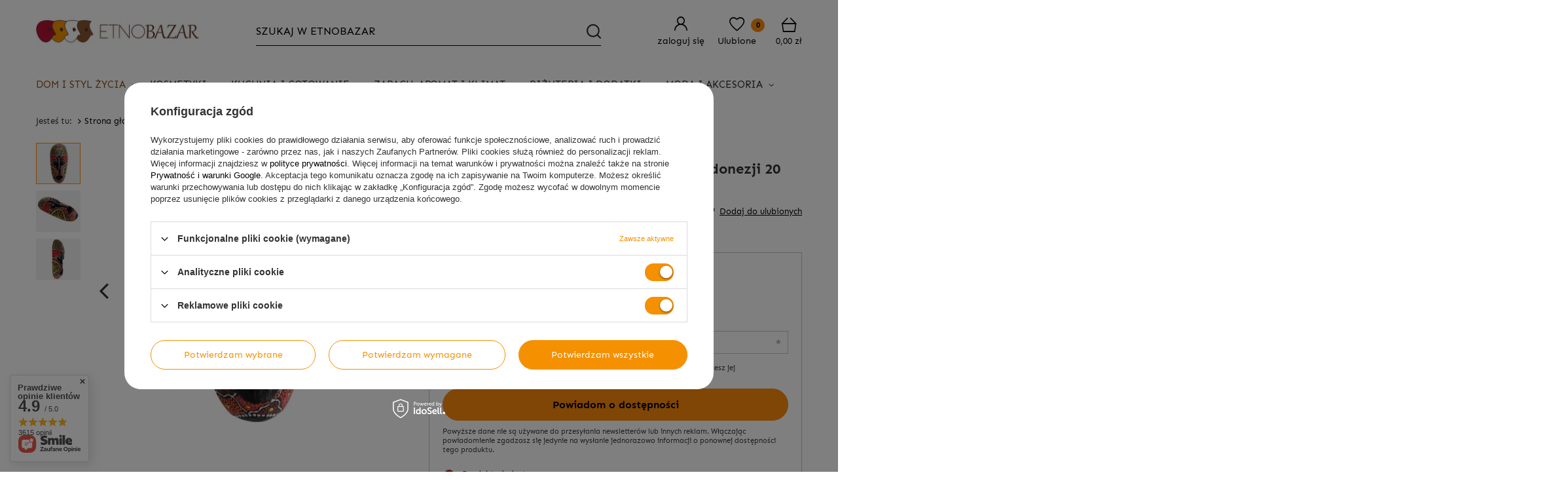

--- FILE ---
content_type: text/html; charset=utf-8
request_url: https://etnobazar.pl/product-pol-32802-Maska-drewniana-ozdoba-na-sciane-z-Indonezji-20-cm.html
body_size: 43131
content:
<!DOCTYPE html SYSTEM "about:legacy-compat">
<html lang="pl" class=""> 
    <head>
         
 
 
 

<meta name='viewport' content='user-scalable=no, initial-scale = 1.0, maximum-scale = 1.0, width=device-width'/><link rel="preload" crossorigin="anonymous" as="font" href="/data/designs/smarty/5_3/gfx/pol/fontello.woff?v=2">

 

 

 


<meta http-equiv="Content-Type" content="text/html; charset=utf-8"/>
<meta http-equiv="Content-Language" content="pol"/>
    <meta http-equiv="X-UA-Compatible" content="IE=edge"/>

    <title>Maska drewniana ozdoba na ścianę z Indonezji 20 cm - sklep orientalny EtnoBazar.pl</title>

    <meta name="keywords" content=""/>

    <meta name="description" content="Maska drewniana ozdoba na ścianę z Indonezji 20 cm w cenie 26,90 zł kupisz w sklepie orientalnym EtnoBazar.pl. Maska drewniana ozdoba na ścianę z Indonezji 20 cm pozwoli zasmakować orientu!"/>
        
<link rel="icon" href="/data/designs/smarty/5_3/gfx/pol/favicon.ico" />

    <meta name="theme-color" content="#000000"/>
    <meta name="msapplication-navbutton-color" content="#000000"/>
    <meta name="apple-mobile-web-app-status-bar-style" content="#000000"/>

 
 
    
 
            <link rel="stylesheet" type="text/css" href="/data/designs/smarty/5_3/gfx/pol/projector.css.gzip?r=1743421309"/>
     
 

<script>
    var app_shop = {
        urls: {
            prefix: 'data="/gfx/'.replace('data="', '') + 'pol/',
            graphql: '/graphql/v1/'
        },
        vars: {},
        txt: {},
        fn: {},
        fnrun: {},
        files: [],
        oscop: false,
    };
</script>

 
 
 

    <meta name="robots" content="index,follow"/>

 
            <meta name="expires" content="never"/>
                <meta name="distribution" content="global"/>
     

    <meta name="rating" content="general"/>

    <meta name="Author" content="www.etnobazar.pl na bazie IdoSell (www.idosell.com/shop)."/>

         
<!-- Begin LoginOptions html -->

<style>
#client_new_social .service_item[data-name="service_Apple"]:before, 
#cookie_login_social_more .service_item[data-name="service_Apple"]:before,
.oscop_contact .oscop_login__service[data-service="Apple"]:before {
    display: block;
    height: 2.6rem;
    content: url('/gfx/standards/apple.svg?r=1743165583');
}
.oscop_contact .oscop_login__service[data-service="Apple"]:before {
    height: auto;
    transform: scale(0.8);
}
#client_new_social .service_item[data-name="service_Apple"]:has(img.service_icon):before,
#cookie_login_social_more .service_item[data-name="service_Apple"]:has(img.service_icon):before,
.oscop_contact .oscop_login__service[data-service="Apple"]:has(img.service_icon):before {
    display: none;
}
</style>

<!-- End LoginOptions html -->

<!-- Open Graph -->
<meta property="og:type" content="website"><meta property="og:url" content="https://etnobazar.pl/product-pol-32802-Maska-drewniana-ozdoba-na-sciane-z-Indonezji-20-cm.html
"><meta property="og:title" content="Maska drewniana ozdoba na ścianę z Indonezji 20 cm"><meta property="og:description" content="Ręcznie wykonana maska-płaskorzeźba prosto z Indonezji."><meta property="og:site_name" content="www.etnobazar.pl"><meta property="og:locale" content="pl_PL"><meta property="og:image" content="https://etnobazar.pl/hpeciai/ed6dbe368605d04c84fbebd42cbde5cc/pol_pl_Maska-drewniana-ozdoba-na-sciane-z-Indonezji-20-cm-32802_1.webp"><meta property="og:image:width" content="450"><meta property="og:image:height" content="450"><link rel="manifest" href="https://etnobazar.pl/data/include/pwa/2/manifest.json?t=3"><meta name="apple-mobile-web-app-capable" content="yes"><meta name="apple-mobile-web-app-status-bar-style" content="black"><meta name="apple-mobile-web-app-title" content="etnobazar.pl"><link rel="apple-touch-icon" href="/data/include/pwa/2/icon-128.png"><link rel="apple-touch-startup-image" href="/data/include/pwa/2/logo-512.png" /><meta name="msapplication-TileImage" content="/data/include/pwa/2/icon-144.png"><meta name="msapplication-TileColor" content="#2F3BA2"><meta name="msapplication-starturl" content="/"><script type="application/javascript">var _adblock = true;</script><script async src="/data/include/advertising.js"></script><script type="application/javascript">var statusPWA = {
                online: {
                    txt: "Połączono z internetem",
                    bg: "#5fa341"
                },
                offline: {
                    txt: "Brak połączenia z internetem",
                    bg: "#eb5467"
                }
            }</script><script async type="application/javascript" src="/ajax/js/pwa_online_bar.js?v=1&r=6"></script><script >
window.dataLayer = window.dataLayer || [];
window.gtag = function gtag() {
dataLayer.push(arguments);
}
gtag('consent', 'default', {
'ad_storage': 'denied',
'analytics_storage': 'denied',
'ad_personalization': 'denied',
'ad_user_data': 'denied',
'wait_for_update': 500
});

gtag('set', 'ads_data_redaction', true);
</script><script id="iaiscript_1" data-requirements="W10=" data-ga4_sel="ga4script">
window.iaiscript_1 = `<${'script'}  class='google_consent_mode_update'>
gtag('consent', 'update', {
'ad_storage': 'granted',
'analytics_storage': 'granted',
'ad_personalization': 'granted',
'ad_user_data': 'granted'
});
</${'script'}>`;
</script>
<!-- End Open Graph -->

<link rel="canonical" href="https://etnobazar.pl/product-pol-32802-Maska-drewniana-ozdoba-na-sciane-z-Indonezji-20-cm.html" />

                <!-- Global site tag (gtag.js) -->
                <script  async src="https://www.googletagmanager.com/gtag/js?id=AW-730513840"></script>
                <script >
                    window.dataLayer = window.dataLayer || [];
                    window.gtag = function gtag(){dataLayer.push(arguments);}
                    gtag('js', new Date());
                    
                    gtag('config', 'AW-730513840', {"allow_enhanced_conversions":true});
gtag('config', 'G-MKJ6VY3YMV');

                </script>
                
<!-- Begin additional html or js -->


<!--2|2|1| modified: 2023-10-17 12:37:22-->
<style>
.f_add_to_bsk[data-status="disable"] button {
    opacity: 0.5;
    cursor: not-allowed;
    text-decoration: line-through;
}

.toshippingfree_sub span.price {
    display: inline-block !important;
}

</style>
<meta name="google-site-verification" content="PL-8Tmg7ZFGwga5wQOR4C_3aKvbfR9RyQ21yY_S38Lg" />
<meta name="google-site-verification" content="x78ygyGuaKbuvyIzYgMRn4WOzyF2QCnLSGmzWnQP7vw" />
<!--11|2|1-->
<style>

#OSCOP > div.oscop__content > div.oscop__step.oscop_invoice.--ready > div.oscop_invoice__wrapper > div:nth-child(3){
display: none; 
}

</style
<!--14|2|7-->
<style>
    .basketedit_page .basketedit_summary_buttons .basketedit_oneclick__items {
        align-items: initial;
    }
    .basketedit_page .basketedit_summary_buttons .basketedit_oneclick__item {
        width: auto;
        max-width: unset;
        height: 40px;
        overflow: hidden;
        border-radius: 25px;
    }

    @media (min-width: 757px) {
        .basketedit_page .basketedit_summary_buttons .basketedit_oneclick__item {
            height: 30px;
        }
    }

    .projector_details .projector_oneclick__items {
        flex-direction: column;
    }

    .projector_details .projector_oneclick__item {
        width: auto;
        max-width: unset;
        flex: 1;
        height: 40px;
        max-height: 40px;
        overflow: hidden;
        border-radius: 25px;
    }
</style>
<!--15|2|7-->
<style>
    @media only screen and (max-width: 757px) {
        .mobile_toplayer {
            transform: unset !important;
        }
    }
</style>
<!--16|2|7| modified: 2025-01-02 08:27:31-->
<style>
    @media(max-width: 979px){
        header{
            flex-wrap: wrap;
        }
        #logo{
            width: auto !important;
            max-width: 45%;
        }
        .header_account_links{
            margin-left: auto;
        }
        #main_banner2 ~ .header_account_links .menu_search__block{
            top: 90px;
        }
    }

    @media (max-width: 757px){
        #container:has(header #main_banner2){
            padding-top: 90px;
        }
    }
</style>

<!-- End additional html or js -->
                <script>
                if (window.ApplePaySession && window.ApplePaySession.canMakePayments()) {
                    var applePayAvailabilityExpires = new Date();
                    applePayAvailabilityExpires.setTime(applePayAvailabilityExpires.getTime() + 2592000000); //30 days
                    document.cookie = 'applePayAvailability=yes; expires=' + applePayAvailabilityExpires.toUTCString() + '; path=/;secure;'
                    var scriptAppleJs = document.createElement('script');
                    scriptAppleJs.src = "/ajax/js/apple.js?v=3";
                    if (document.readyState === "interactive" || document.readyState === "complete") {
                          document.body.append(scriptAppleJs);
                    } else {
                        document.addEventListener("DOMContentLoaded", () => {
                            document.body.append(scriptAppleJs);
                        });  
                    }
                } else {
                    document.cookie = 'applePayAvailability=no; path=/;secure;'
                }
                </script>
                                <script>
                var listenerFn = function(event) {
                    if (event.origin !== "https://payment.idosell.com")
                        return;
                    
                    var isString = (typeof event.data === 'string' || event.data instanceof String);
                    if (!isString) return;
                    try {
                        var eventData = JSON.parse(event.data);
                    } catch (e) {
                        return;
                    }
                    if (!eventData) { return; }                                            
                    if (eventData.isError) { return; }
                    if (eventData.action != 'isReadyToPay') {return; }
                    
                    if (eventData.result.result && eventData.result.paymentMethodPresent) {
                        var googlePayAvailabilityExpires = new Date();
                        googlePayAvailabilityExpires.setTime(googlePayAvailabilityExpires.getTime() + 2592000000); //30 days
                        document.cookie = 'googlePayAvailability=yes; expires=' + googlePayAvailabilityExpires.toUTCString() + '; path=/;secure;'
                    } else {
                        document.cookie = 'googlePayAvailability=no; path=/;secure;'
                    }                                            
                }     
                if (!window.isAdded)
                {                                        
                    if (window.oldListener != null) {
                         window.removeEventListener('message', window.oldListener);
                    }                        
                    window.addEventListener('message', listenerFn);
                    window.oldListener = listenerFn;                                      
                       
                    const iframe = document.createElement('iframe');
                    iframe.src = "https://payment.idosell.com/assets/html/checkGooglePayAvailability.html?origin=https%3A%2F%2Fetnobazar.pl";
                    iframe.style.display = 'none';                                            

                    if (document.readyState === "interactive" || document.readyState === "complete") {
                          if (!window.isAdded) {
                              window.isAdded = true;
                              document.body.append(iframe);
                          }
                    } else {
                        document.addEventListener("DOMContentLoaded", () => {
                            if (!window.isAdded) {
                              window.isAdded = true;
                              document.body.append(iframe);
                          }
                        });  
                    }  
                }
                </script>
                <script>
            var paypalScriptLoaded = null;
            var paypalScript = null;
            
            async function attachPaypalJs() {
                return new Promise((resolve, reject) => {
                    if (!paypalScript) {
                        paypalScript = document.createElement('script');
                        paypalScript.async = true;
                        paypalScript.setAttribute('data-namespace', "paypal_sdk");
                        paypalScript.setAttribute('data-partner-attribution-id', "IAIspzoo_Cart_PPCP");
                        paypalScript.addEventListener("load", () => {
                        paypalScriptLoaded = true;
                            resolve({status: true});
                        });
                        paypalScript.addEventListener("error", () => {
                            paypalScriptLoaded = true;
                            reject({status: false});
                         });
                        paypalScript.src = "https://www.paypal.com/sdk/js?client-id=AbxR9vIwE1hWdKtGu0gOkvPK2YRoyC9ulUhezbCUWnrjF8bjfwV-lfP2Rze7Bo8jiHIaC0KuaL64tlkD&components=buttons,funding-eligibility&currency=PLN&merchant-id=HUAGFJQRCHAXA&locale=pl_PL";
                        if (document.readyState === "interactive" || document.readyState === "complete") {
                            document.body.append(paypalScript);
                        } else {
                            document.addEventListener("DOMContentLoaded", () => {
                                document.body.append(paypalScript);
                            });  
                        }                                              
                    } else {
                        if (paypalScriptLoaded) {
                            resolve({status: true});
                        } else {
                            paypalScript.addEventListener("load", () => {
                                paypalScriptLoaded = true;
                                resolve({status: true});                            
                            });
                            paypalScript.addEventListener("error", () => {
                                paypalScriptLoaded = true;
                                reject({status: false});
                            });
                        }
                    }
                });
            }
            </script>
                <script>
                attachPaypalJs().then(() => {
                    let paypalEligiblePayments = [];
                    let payPalAvailabilityExpires = new Date();
                    payPalAvailabilityExpires.setTime(payPalAvailabilityExpires.getTime() + 86400000); //1 day
                    if (typeof(paypal_sdk) != "undefined") {
                        for (x in paypal_sdk.FUNDING) {
                            var buttonTmp = paypal_sdk.Buttons({
                                fundingSource: x.toLowerCase()
                            });
                            if (buttonTmp.isEligible()) {
                                paypalEligiblePayments.push(x);
                            }
                        }
                    }
                    if (paypalEligiblePayments.length > 0) {
                        document.cookie = 'payPalAvailability_PLN=' + paypalEligiblePayments.join(",") + '; expires=' + payPalAvailabilityExpires.toUTCString() + '; path=/; secure';
                        document.cookie = 'paypalMerchant=HUAGFJQRCHAXA; expires=' + payPalAvailabilityExpires.toUTCString() + '; path=/; secure';
                    } else {
                        document.cookie = 'payPalAvailability_PLN=-1; expires=' + payPalAvailabilityExpires.toUTCString() + '; path=/; secure';
                    }
                });
                </script><script src="/data/gzipFile/expressCheckout.js.gz"></script><script src="/inPost/inpostPayNew.js"></script> 

                    <link rel="preload" as="image" href="/hpeciai/17977eb372957e6d6fc8da4d3b1b8ec2/pol_pm_Maska-drewniana-ozdoba-na-sciane-z-Indonezji-20-cm-32802_1.webp">
        
                    <style>
                                    #photos_slider[data-skeleton] .photos__link:before {padding-top: calc(450/450* 100%);}
                    @media (min-width: 979px) {.photos__slider[data-skeleton] .photos__figure:not(.--nav):first-child .photos__link {max-height: 450px;}} 
                            </style>
            </head>
    <body> 
         

         
         
         
         
         
         
         
         
         

         
                    <script>
                var script = document.createElement('script');
                script.src = app_shop.urls.prefix + 'envelope.js';
                document.getElementsByTagName('body')[0].insertBefore(script, document.getElementsByTagName('body')[0].firstChild);
            </script>
        
        <div id="container" class="projector_page  container">

                <header class="commercial_banner">
        <!--Banery na stronie głównej (main_banner1, 120600.1)-->
        <!--Javascript (menu_javascript, 116372.1)-->


            
<script class="ajaxLoad">
        
                    
    app_shop.vars.vat_registered = "true";
    app_shop.vars.currency_format = "###,##0.00";
    
            app_shop.vars.currency_before_value = false;
        
            app_shop.vars.currency_space = true;
                    
    app_shop.vars.symbol = "zł";
    app_shop.vars.id= "PLN";
    app_shop.vars.baseurl = "http://etnobazar.pl/";
    app_shop.vars.sslurl= "https://etnobazar.pl/";
    app_shop.vars.curr_url= "%2Fproduct-pol-32802-Maska-drewniana-ozdoba-na-sciane-z-Indonezji-20-cm.html";
    
                    
    var currency_decimal_separator = ',';
    var currency_grouping_separator = ' ';
                
            app_shop.vars.blacklist_extension = [
             "exe"
             ,"com"
             ,"swf"
             ,"js"
             ,"php"
                    ];
        
            app_shop.vars.blacklist_mime = [
             "application/javascript"
             ,"application/octet-stream"
             ,"message/http"
             ,"text/javascript"
             ,"application/x-deb"
             ,"application/x-javascript"
             ,"application/x-shockwave-flash"
             ,"application/x-msdownload"
                    ];
        
            app_shop.urls.contact = "/contact-pol.html";
    </script>

<div id="viewType" style="display:none"></div>
        <!--Sugerowany sklep dla języka (menu_suggested_shop_for_language, 112162.1)-->

 
        <!--Górne menu (menu_top, 106526.1)-->
<div id="logo" class="logo d-flex align-items-center justify-content-center pl-2 pl-md-0"><a class="d-inline-block" href="http://etnobazar.pl" target="_self"><img src="/data/gfx/mask/pol/logo_2_big.svg" alt="Etnobazar.pl - sklep orientalny z rękodziełem, żywnością i kosmetykami" width="514" height="96"></a></div>          <!--Menu - Drzewo 1 (menu_categories, 116631.1)-->
 
 
 

<nav id="menu_categories" class="wide">
    <button type="button" class="navbar-toggler">
        <i class="icon-reorder"></i>
    </button>

    <div class="navbar-collapse" id="menu_navbar">
        <ul class="navbar-nav mx-md-n2">
                            <li class="nav-item  active ">

                                         
                    
                     
                        <a 
                            href="/pol_m_Dom-i-styl-zycia-381.html"
                            target="_self"
                            title="Dom i styl życia"
                            class=" 
                        nav-link 
                         active  
                                                                    "
                        >
                    
                         
                            Dom i styl życia 
                                        
                     
                        </a>
                                        
                                            <ul class="navbar-subnav">
                            
                                                     
                                
                                <li class=" 
                                    nav-item
                                                                                                        ">

                                                         
                                    
                                    <a 
                                         
                                         
                                         
                                             
                                                                                 target="_self"   
                                        class=" 
                                        nav-link
                                                                            "  
                                        href="/pol_m_Dom-i-styl-zycia_Dekoracje-i-akcesoria-scienne-391.html"
                                    >
                                        Dekoracje i akcesoria ścienne 
                                    </a>
                                    
                                                                            <ul 
                                             
                                                                                          
                                            class="navbar-subsubnav"
                                        >
                                                                                            <li class="nav-item ">
                                                    <a 
                                                         
                                                         
                                                         
                                                             
                                                                                                                 target="_self"   
                                                        class="nav-link "  
                                                        href="/pol_m_Dom-i-styl-zycia_Dekoracje-i-akcesoria-scienne_Lapacz-snow-534.html"
                                                    >
                                                        Łapacz snów
                                                    </a>
                                                </li>
                                                                                            <li class="nav-item ">
                                                    <a 
                                                         
                                                         
                                                         
                                                             
                                                                                                                 target="_self"   
                                                        class="nav-link "  
                                                        href="/pol_m_Dom-i-styl-zycia_Dekoracje-i-akcesoria-scienne_Dzwonki-472.html"
                                                    >
                                                        Dzwonki
                                                    </a>
                                                </li>
                                                                                            <li class="nav-item ">
                                                    <a 
                                                         
                                                         
                                                         
                                                             
                                                                                                                 target="_self"   
                                                        class="nav-link "  
                                                        href="/pol_m_Dom-i-styl-zycia_Dekoracje-i-akcesoria-scienne_Panele-i-dekory-442.html"
                                                    >
                                                        Panele i dekory
                                                    </a>
                                                </li>
                                                                                            <li class="nav-item ">
                                                    <a 
                                                         
                                                         
                                                         
                                                             
                                                                                                                 target="_self"   
                                                        class="nav-link "  
                                                        href="/pol_m_Dom-i-styl-zycia_Dekoracje-i-akcesoria-scienne_Lustra-440.html"
                                                    >
                                                        Lustra
                                                    </a>
                                                </li>
                                                                                            <li class="nav-item ">
                                                    <a 
                                                         
                                                         
                                                         
                                                             
                                                                                                                 target="_self"   
                                                        class="nav-link "  
                                                        href="/pol_m_Dom-i-styl-zycia_Dekoracje-i-akcesoria-scienne_Obrazy-i-ramki-409.html"
                                                    >
                                                        Obrazy i ramki
                                                    </a>
                                                </li>
                                             
                                             
                                                 
                                                                                    </ul>
                                                                    </li>
                            
                                                     
                                
                                <li class=" 
                                    nav-item
                                     empty                                                                     ">

                                                         
                                    
                                    <a 
                                         
                                         
                                         
                                             
                                                                                 target="_self"   
                                        class=" 
                                        nav-link
                                                                            "  
                                        href="/pol_m_Dom-i-styl-zycia_Pozostale-dekoracje-do-domu-387.html"
                                    >
                                        Pozostałe dekoracje do domu 
                                    </a>
                                    
                                                                    </li>
                            
                                                     
                                
                                <li class=" 
                                    nav-item
                                                                                                        ">

                                                         
                                    
                                    <a 
                                         
                                         
                                         
                                             
                                                                                 target="_self"   
                                        class=" 
                                        nav-link
                                                                            "  
                                        href="/pol_m_Dom-i-styl-zycia_Dywany-pufy-i-tekstylia-390.html"
                                    >
                                        Dywany, pufy i tekstylia 
                                    </a>
                                    
                                                                            <ul 
                                             
                                                                                          
                                            class="navbar-subsubnav"
                                        >
                                                                                            <li class="nav-item ">
                                                    <a 
                                                         
                                                         
                                                         
                                                             
                                                                                                                 target="_self"   
                                                        class="nav-link "  
                                                        href="/pol_m_Dom-i-styl-zycia_Dywany-pufy-i-tekstylia_Narzuty-i-makatki-451.html"
                                                    >
                                                        Narzuty i makatki
                                                    </a>
                                                </li>
                                                                                            <li class="nav-item ">
                                                    <a 
                                                         
                                                         
                                                         
                                                             
                                                                                                                 target="_self"   
                                                        class="nav-link "  
                                                        href="/pol_m_Dom-i-styl-zycia_Dywany-pufy-i-tekstylia_Dywany-i-kilimy-408.html"
                                                    >
                                                        Dywany i kilimy
                                                    </a>
                                                </li>
                                                                                            <li class="nav-item ">
                                                    <a 
                                                         
                                                         
                                                         
                                                             
                                                                                                                 target="_self"   
                                                        class="nav-link "  
                                                        href="/pol_m_Dom-i-styl-zycia_Dywany-pufy-i-tekstylia_Poszewki-441.html"
                                                    >
                                                        Poszewki
                                                    </a>
                                                </li>
                                                                                            <li class="nav-item ">
                                                    <a 
                                                         
                                                         
                                                         
                                                             
                                                                                                                 target="_self"   
                                                        class="nav-link "  
                                                        href="/pol_m_Dom-i-styl-zycia_Dywany-pufy-i-tekstylia_Pufy-484.html"
                                                    >
                                                        Pufy
                                                    </a>
                                                </li>
                                             
                                             
                                                 
                                                                                    </ul>
                                                                    </li>
                            
                                                     
                                
                                <li class=" 
                                    nav-item
                                     empty                                                                     ">

                                                         
                                    
                                    <a 
                                         
                                         
                                         
                                             
                                                                                 target="_self"   
                                        class=" 
                                        nav-link
                                                                            "  
                                        href="/pol_m_Dom-i-styl-zycia_Lampy-i-oswietlenie-386.html"
                                    >
                                        Lampy i oświetlenie 
                                    </a>
                                    
                                                                    </li>
                            
                                                     
                                
                                <li class=" 
                                    nav-item
                                     empty                                                                     ">

                                                         
                                    
                                    <a 
                                         
                                         
                                         
                                             
                                                                                 target="_self"   
                                        class=" 
                                        nav-link
                                                                            "  
                                        href="/pol_m_Dom-i-styl-zycia_Meble-388.html"
                                    >
                                        Meble 
                                    </a>
                                    
                                                                    </li>
                            
                                                     
                                
                                <li class=" 
                                    nav-item
                                                                                                        ">

                                                         
                                    
                                    <a 
                                         
                                         
                                         
                                             
                                                                                 target="_self"   
                                        class=" 
                                        nav-link
                                                                            "  
                                        href="/pol_m_Dom-i-styl-zycia_Wierzenia-i-medytacja-389.html"
                                    >
                                        Wierzenia i medytacja 
                                    </a>
                                    
                                                                            <ul 
                                             
                                                                                          
                                            class="navbar-subsubnav"
                                        >
                                                                                            <li class="nav-item ">
                                                    <a 
                                                         
                                                         
                                                         
                                                             
                                                                                                                 target="_self"   
                                                        class="nav-link "  
                                                        href="/pol_m_Dom-i-styl-zycia_Wierzenia-i-medytacja_Kamienie-i-mineraly-569.html"
                                                    >
                                                        Kamienie i minerały
                                                    </a>
                                                </li>
                                                                                            <li class="nav-item ">
                                                    <a 
                                                         
                                                         
                                                         
                                                             
                                                                                                                 target="_self"   
                                                        class="nav-link "  
                                                        href="/pol_m_Dom-i-styl-zycia_Wierzenia-i-medytacja_Misy-tybetanskie-i-akcesoria-556.html"
                                                    >
                                                        Misy tybetańskie i akcesoria
                                                    </a>
                                                </li>
                                                                                            <li class="nav-item ">
                                                    <a 
                                                         
                                                         
                                                         
                                                             
                                                                                                                 target="_self"   
                                                        class="nav-link "  
                                                        href="/pol_m_Dom-i-styl-zycia_Wierzenia-i-medytacja_Czakry-596.html"
                                                    >
                                                        Czakry
                                                    </a>
                                                </li>
                                                                                            <li class="nav-item ">
                                                    <a 
                                                         
                                                         
                                                         
                                                             
                                                                                                                 target="_self"   
                                                        class="nav-link "  
                                                        href="/pol_m_Dom-i-styl-zycia_Wierzenia-i-medytacja_Budda-595.html"
                                                    >
                                                        Budda
                                                    </a>
                                                </li>
                                                                                            <li class="nav-item ">
                                                    <a 
                                                         
                                                         
                                                         
                                                             
                                                                                                                 target="_self"   
                                                        class="nav-link "  
                                                        href="/pol_m_Dom-i-styl-zycia_Wierzenia-i-medytacja_Joga-555.html"
                                                    >
                                                        Joga
                                                    </a>
                                                </li>
                                                                                            <li class="nav-item ">
                                                    <a 
                                                         
                                                         
                                                         
                                                             
                                                                                                                 target="_self"   
                                                        class="nav-link "  
                                                        href="/pol_m_Dom-i-styl-zycia_Wierzenia-i-medytacja_Mandala-599.html"
                                                    >
                                                        Mandala
                                                    </a>
                                                </li>
                                                                                            <li class="nav-item ">
                                                    <a 
                                                         
                                                         
                                                         
                                                             
                                                                                                                 target="_self"   
                                                        class="nav-link "  
                                                        href="/pol_m_Dom-i-styl-zycia_Wierzenia-i-medytacja_Maneki-neko-593.html"
                                                    >
                                                        Maneki neko
                                                    </a>
                                                </li>
                                                                                            <li class="nav-item ">
                                                    <a 
                                                         
                                                         
                                                         
                                                             
                                                                                                                 target="_self"   
                                                        class="nav-link "  
                                                        href="/pol_m_Dom-i-styl-zycia_Wierzenia-i-medytacja_Feng-shui-594.html"
                                                    >
                                                        Feng-shui
                                                    </a>
                                                </li>
                                                                                            <li class="nav-item ">
                                                    <a 
                                                         
                                                         
                                                         
                                                             
                                                                                                                 target="_self"   
                                                        class="nav-link "  
                                                        href="/pol_m_Dom-i-styl-zycia_Wierzenia-i-medytacja_Kwiat-zycia-602.html"
                                                    >
                                                        Kwiat życia
                                                    </a>
                                                </li>
                                             
                                             
                                                 
                                                                                    </ul>
                                                                    </li>
                            
                                                     
                                
                                <li class=" 
                                    nav-item
                                                                         active                                 ">

                                                         
                                    
                                    <a 
                                         
                                         
                                         
                                             
                                                                                 target="_self"   
                                        class=" 
                                        nav-link
                                         active                                     "  
                                        href="/pol_m_Dom-i-styl-zycia_Maski-figurki-i-rzezby-432.html"
                                    >
                                        Maski, figurki i rzeźby 
                                    </a>
                                    
                                                                            <ul 
                                             
                                                                                          
                                            class="navbar-subsubnav"
                                        >
                                                                                            <li class="nav-item  active">
                                                    <a 
                                                         
                                                         
                                                         
                                                             
                                                                                                                 target="_self"   
                                                        class="nav-link  active"  
                                                        href="/pol_m_Dom-i-styl-zycia_Maski-figurki-i-rzezby_Maski-433.html"
                                                    >
                                                        Maski
                                                    </a>
                                                </li>
                                                                                            <li class="nav-item ">
                                                    <a 
                                                         
                                                         
                                                         
                                                             
                                                                                                                 target="_self"   
                                                        class="nav-link "  
                                                        href="/pol_m_Dom-i-styl-zycia_Maski-figurki-i-rzezby_Figurki-i-rzezby-436.html"
                                                    >
                                                        Figurki i rzeźby
                                                    </a>
                                                </li>
                                             
                                             
                                                 
                                                                                    </ul>
                                                                    </li>
                            
                                                     
                                
                                <li class=" 
                                    nav-item
                                     empty                                                                     ">

                                                         
                                    
                                    <a 
                                         
                                         
                                         
                                             
                                                                                 target="_self"   
                                        class=" 
                                        nav-link
                                                                            "  
                                        href="/pol_m_Dom-i-styl-zycia_Patery-misy-i-tace-548.html"
                                    >
                                        Patery, misy i tace 
                                    </a>
                                    
                                                                    </li>
                            
                                                     
                                
                                <li class=" 
                                    nav-item
                                     empty                                                                     ">

                                                         
                                    
                                    <a 
                                         
                                         
                                         
                                             
                                                                                 target="_self"   
                                        class=" 
                                        nav-link
                                                                            "  
                                        href="/pol_m_Dom-i-styl-zycia_Instrumenty-437.html"
                                    >
                                        Instrumenty 
                                    </a>
                                    
                                                                    </li>
                            
                                                     
                                
                                <li class=" 
                                    nav-item
                                     empty                                                                     ">

                                                         
                                    
                                    <a 
                                         
                                         
                                         
                                             
                                                                                 target="_self"   
                                        class=" 
                                        nav-link
                                                                            "  
                                        href="/pol_m_Dom-i-styl-zycia_Lazienka-483.html"
                                    >
                                        Łazienka 
                                    </a>
                                    
                                                                    </li>
                            
                                                     
                                
                                <li class=" 
                                    nav-item
                                                                                                        ">

                                                         
                                    
                                    <a 
                                         
                                         
                                         
                                             
                                                                                 target="_self"   
                                        class=" 
                                        nav-link
                                                                            "  
                                        href="/pol_m_Dom-i-styl-zycia_Ksiazki-muzyka-i-film-496.html"
                                    >
                                        Książki, muzyka i film 
                                    </a>
                                    
                                                                            <ul 
                                             
                                                                                          
                                            class="navbar-subsubnav"
                                        >
                                                                                            <li class="nav-item ">
                                                    <a 
                                                         
                                                         
                                                         
                                                             
                                                                                                                 target="_self"   
                                                        class="nav-link "  
                                                        href="/pol_m_Dom-i-styl-zycia_Ksiazki-muzyka-i-film_Przewodniki-i-ksiazki-podroznicze-538.html"
                                                    >
                                                        Przewodniki i książki podróżnicze
                                                    </a>
                                                </li>
                                                                                            <li class="nav-item ">
                                                    <a 
                                                         
                                                         
                                                         
                                                             
                                                                                                                 target="_self"   
                                                        class="nav-link "  
                                                        href="/pol_m_Dom-i-styl-zycia_Ksiazki-muzyka-i-film_Joga-i-medytacja-539.html"
                                                    >
                                                        Joga i medytacja
                                                    </a>
                                                </li>
                                                                                            <li class="nav-item ">
                                                    <a 
                                                         
                                                         
                                                         
                                                             
                                                                                                                 target="_self"   
                                                        class="nav-link "  
                                                        href="/pol_m_Dom-i-styl-zycia_Ksiazki-muzyka-i-film_Samorozwoj-540.html"
                                                    >
                                                        Samorozwój
                                                    </a>
                                                </li>
                                                                                            <li class="nav-item ">
                                                    <a 
                                                         
                                                         
                                                         
                                                             
                                                                                                                 target="_self"   
                                                        class="nav-link "  
                                                        href="/pol_m_Dom-i-styl-zycia_Ksiazki-muzyka-i-film_Notatniki-i-albumy-601.html"
                                                    >
                                                        Notatniki i albumy
                                                    </a>
                                                </li>
                                             
                                             
                                                 
                                                                                    </ul>
                                                                    </li>
                            
                                                     
                                
                                <li class=" 
                                    nav-item
                                     empty                                                                     ">

                                                         
                                    
                                    <a 
                                         
                                         
                                         
                                             
                                                                                 target="_self"   
                                        class=" 
                                        nav-link
                                                                            "  
                                        href="/pol_m_Dom-i-styl-zycia_Dziecko-514.html"
                                    >
                                        Dziecko 
                                    </a>
                                    
                                                                    </li>
                            
                                                     
                                
                                <li class=" 
                                    nav-item
                                     empty                                                                     ">

                                                         
                                    
                                    <a 
                                         
                                         
                                         
                                             
                                                                                 target="_self"   
                                        class=" 
                                        nav-link
                                                                            "  
                                        href="/pol_m_Dom-i-styl-zycia_Bony-podarunkowe-531.html"
                                    >
                                        Bony podarunkowe 
                                    </a>
                                    
                                                                    </li>
                             
                            
                                                    </ul>
                                    </li>
                            <li class="nav-item  ">

                                         
                    
                     
                        <a 
                            href="/pol_m_Kosmetyki-385.html"
                            target="_self"
                            title="Kosmetyki"
                            class=" 
                        nav-link 
                         
                                                                    "
                        >
                    
                         
                            Kosmetyki 
                                        
                     
                        </a>
                                        
                                            <ul class="navbar-subnav">
                            
                                                     
                                
                                <li class=" 
                                    nav-item
                                                                                                        ">

                                                         
                                    
                                    <a 
                                         
                                         
                                         
                                             
                                                                                 target="_self"   
                                        class=" 
                                        nav-link
                                                                            "  
                                        href="/pol_m_Kosmetyki_Cialo-i-Kapiel-407.html"
                                    >
                                        Ciało i Kąpiel 
                                    </a>
                                    
                                                                            <ul 
                                             
                                                                                          
                                            class="navbar-subsubnav"
                                        >
                                                                                            <li class="nav-item ">
                                                    <a 
                                                         
                                                         
                                                         
                                                             
                                                                                                                 target="_self"   
                                                        class="nav-link "  
                                                        href="/pol_m_Kosmetyki_Cialo-i-Kapiel_Mydla-421.html"
                                                    >
                                                        Mydła
                                                    </a>
                                                </li>
                                                                                            <li class="nav-item ">
                                                    <a 
                                                         
                                                         
                                                         
                                                             
                                                                                                                 target="_self"   
                                                        class="nav-link "  
                                                        href="/pol_m_Kosmetyki_Cialo-i-Kapiel_Olejki-do-ciala-420.html"
                                                    >
                                                        Olejki do ciała
                                                    </a>
                                                </li>
                                                                                            <li class="nav-item ">
                                                    <a 
                                                         
                                                         
                                                         
                                                             
                                                                                                                 target="_self"   
                                                        class="nav-link "  
                                                        href="/pol_m_Kosmetyki_Cialo-i-Kapiel_Dezodoranty-i-antyperspiranty-426.html"
                                                    >
                                                        Dezodoranty i antyperspiranty
                                                    </a>
                                                </li>
                                                                                            <li class="nav-item ">
                                                    <a 
                                                         
                                                         
                                                         
                                                             
                                                                                                                 target="_self"   
                                                        class="nav-link "  
                                                        href="/pol_m_Kosmetyki_Cialo-i-Kapiel_Balsamy-i-masla-423.html"
                                                    >
                                                        Balsamy i masła
                                                    </a>
                                                </li>
                                                                                            <li class="nav-item ">
                                                    <a 
                                                         
                                                         
                                                         
                                                             
                                                                                                                 target="_self"   
                                                        class="nav-link "  
                                                        href="/pol_m_Kosmetyki_Cialo-i-Kapiel_Zele-pod-prysznic-424.html"
                                                    >
                                                        Żele pod prysznic
                                                    </a>
                                                </li>
                                                                                            <li class="nav-item ">
                                                    <a 
                                                         
                                                         
                                                         
                                                             
                                                                                                                 target="_self"   
                                                        class="nav-link "  
                                                        href="/pol_m_Kosmetyki_Cialo-i-Kapiel_Sole-i-olejki-do-kapieli-489.html"
                                                    >
                                                        Sole i olejki do kąpieli
                                                    </a>
                                                </li>
                                                                                            <li class="nav-item ">
                                                    <a 
                                                         
                                                         
                                                         
                                                             
                                                                                                                 target="_self"   
                                                        class="nav-link "  
                                                        href="/pol_m_Kosmetyki_Cialo-i-Kapiel_Akcesoria-do-kapieli-487.html"
                                                    >
                                                        Akcesoria do kąpieli
                                                    </a>
                                                </li>
                                                                                            <li class="nav-item ">
                                                    <a 
                                                         
                                                         
                                                         
                                                             
                                                                                                                 target="_self"   
                                                        class="nav-link "  
                                                        href="/pol_m_Kosmetyki_Cialo-i-Kapiel_Dlonie-i-stopy-608.html"
                                                    >
                                                        Dłonie i stopy
                                                    </a>
                                                </li>
                                             
                                             
                                                 
                                                                                    </ul>
                                                                    </li>
                            
                                                     
                                
                                <li class=" 
                                    nav-item
                                                                                                        ">

                                                         
                                    
                                    <a 
                                         
                                         
                                         
                                             
                                                                                 target="_self"   
                                        class=" 
                                        nav-link
                                                                            "  
                                        href="/pol_m_Kosmetyki_Twarz-406.html"
                                    >
                                        Twarz 
                                    </a>
                                    
                                                                            <ul 
                                             
                                                                                          
                                            class="navbar-subsubnav"
                                        >
                                                                                            <li class="nav-item ">
                                                    <a 
                                                         
                                                         
                                                         
                                                             
                                                                                                                 target="_self"   
                                                        class="nav-link "  
                                                        href="/pol_m_Kosmetyki_Twarz_Kremy-416.html"
                                                    >
                                                        Kremy
                                                    </a>
                                                </li>
                                                                                            <li class="nav-item ">
                                                    <a 
                                                         
                                                         
                                                         
                                                             
                                                                                                                 target="_self"   
                                                        class="nav-link "  
                                                        href="/pol_m_Kosmetyki_Twarz_Pasty-do-zebow-i-szczoteczki-439.html"
                                                    >
                                                        Pasty do zębów i szczoteczki
                                                    </a>
                                                </li>
                                                                                            <li class="nav-item ">
                                                    <a 
                                                         
                                                         
                                                         
                                                             
                                                                                                                 target="_self"   
                                                        class="nav-link "  
                                                        href="/pol_m_Kosmetyki_Twarz_Oczy-i-makijaz-417.html"
                                                    >
                                                        Oczy i makijaż
                                                    </a>
                                                </li>
                                                                                            <li class="nav-item ">
                                                    <a 
                                                         
                                                         
                                                         
                                                             
                                                                                                                 target="_self"   
                                                        class="nav-link "  
                                                        href="/pol_m_Kosmetyki_Twarz_Oczyszczanie-i-Peeling-418.html"
                                                    >
                                                        Oczyszczanie i Peeling
                                                    </a>
                                                </li>
                                                                                            <li class="nav-item ">
                                                    <a 
                                                         
                                                         
                                                         
                                                             
                                                                                                                 target="_self"   
                                                        class="nav-link "  
                                                        href="/pol_m_Kosmetyki_Twarz_Toniki-i-hydrolaty-415.html"
                                                    >
                                                        Toniki i hydrolaty
                                                    </a>
                                                </li>
                                                                                            <li class="nav-item ">
                                                    <a 
                                                         
                                                         
                                                         
                                                             
                                                                                                                 target="_self"   
                                                        class="nav-link "  
                                                        href="/pol_m_Kosmetyki_Twarz_Olejki-i-serum-do-twarzy-468.html"
                                                    >
                                                        Olejki i serum do twarzy
                                                    </a>
                                                </li>
                                                                                            <li class="nav-item ">
                                                    <a 
                                                         
                                                         
                                                         
                                                             
                                                                                                                 target="_self"   
                                                        class="nav-link "  
                                                        href="/pol_m_Kosmetyki_Twarz_Pozostale-kosmetyki-do-twarzy-520.html"
                                                    >
                                                        Pozostałe kosmetyki do twarzy
                                                    </a>
                                                </li>
                                                                                            <li class="nav-item ">
                                                    <a 
                                                         
                                                         
                                                         
                                                             
                                                                                                                 target="_self"   
                                                        class="nav-link "  
                                                        href="/pol_m_Kosmetyki_Twarz_Usta-634.html"
                                                    >
                                                        Usta
                                                    </a>
                                                </li>
                                             
                                             
                                                 
                                                                                    </ul>
                                                                    </li>
                            
                                                     
                                
                                <li class=" 
                                    nav-item
                                                                                                        ">

                                                         
                                    
                                    <a 
                                         
                                         
                                         
                                             
                                                                                 target="_self"   
                                        class=" 
                                        nav-link
                                                                            "  
                                        href="/pol_m_Kosmetyki_Wlosy-405.html"
                                    >
                                        Włosy 
                                    </a>
                                    
                                                                            <ul 
                                             
                                                                                          
                                            class="navbar-subsubnav"
                                        >
                                                                                            <li class="nav-item ">
                                                    <a 
                                                         
                                                         
                                                         
                                                             
                                                                                                                 target="_self"   
                                                        class="nav-link "  
                                                        href="/pol_m_Kosmetyki_Wlosy_Szampony-412.html"
                                                    >
                                                        Szampony
                                                    </a>
                                                </li>
                                                                                            <li class="nav-item ">
                                                    <a 
                                                         
                                                         
                                                         
                                                             
                                                                                                                 target="_self"   
                                                        class="nav-link "  
                                                        href="/pol_m_Kosmetyki_Wlosy_Odzywki-i-wcierki-414.html"
                                                    >
                                                        Odżywki i wcierki
                                                    </a>
                                                </li>
                                                                                            <li class="nav-item ">
                                                    <a 
                                                         
                                                         
                                                         
                                                             
                                                                                                                 target="_self"   
                                                        class="nav-link "  
                                                        href="/pol_m_Kosmetyki_Wlosy_Olejki-do-wlosow-413.html"
                                                    >
                                                        Olejki do włosów
                                                    </a>
                                                </li>
                                                                                            <li class="nav-item ">
                                                    <a 
                                                         
                                                         
                                                         
                                                             
                                                                                                                 target="_self"   
                                                        class="nav-link "  
                                                        href="/pol_m_Kosmetyki_Wlosy_Henna-do-wlosow-485.html"
                                                    >
                                                        Henna do włosów
                                                    </a>
                                                </li>
                                             
                                             
                                                 
                                                                                    </ul>
                                                                    </li>
                            
                                                     
                                
                                <li class=" 
                                    nav-item
                                     empty                                                                     ">

                                                         
                                    
                                    <a 
                                         
                                         
                                         
                                             
                                                                                 target="_self"   
                                        class=" 
                                        nav-link
                                                                            "  
                                        href="/pol_m_Kosmetyki_Dlonie-i-stopy-425.html"
                                    >
                                        Dłonie i stopy 
                                    </a>
                                    
                                                                    </li>
                            
                                                     
                                
                                <li class=" 
                                    nav-item
                                     empty                                                                     ">

                                                         
                                    
                                    <a 
                                         
                                         
                                         
                                             
                                                                                 target="_self"   
                                        class=" 
                                        nav-link
                                                                            "  
                                        href="/pol_m_Kosmetyki_Zapachy-403.html"
                                    >
                                        Zapachy 
                                    </a>
                                    
                                                                    </li>
                            
                                                     
                                
                                <li class=" 
                                    nav-item
                                     empty                                                                     ">

                                                         
                                    
                                    <a 
                                         
                                         
                                         
                                             
                                                                                 target="_self"   
                                        class=" 
                                        nav-link
                                                                            "  
                                        href="/pol_m_Kosmetyki_Zdrowie-498.html"
                                    >
                                        Zdrowie 
                                    </a>
                                    
                                                                    </li>
                            
                                                     
                                
                                <li class=" 
                                    nav-item
                                     empty                                                                     ">

                                                         
                                    
                                    <a 
                                         
                                         
                                         
                                             
                                                                                 target="_self"   
                                        class=" 
                                        nav-link
                                                                            "  
                                        href="/pol_m_Kosmetyki_Henna-600.html"
                                    >
                                        Henna 
                                    </a>
                                    
                                                                    </li>
                            
                                                     
                                
                                <li class=" 
                                    nav-item
                                     empty                                                                     ">

                                                         
                                    
                                    <a 
                                         
                                         
                                         
                                             
                                                                                 target="_self"   
                                        class=" 
                                        nav-link
                                                                            "  
                                        href="/pol_m_Kosmetyki_Dla-mezczyzn-641.html"
                                    >
                                        Dla mężczyzn 
                                    </a>
                                    
                                                                    </li>
                            
                                                     
                                
                                <li class=" 
                                    nav-item
                                     empty                                                                     ">

                                                         
                                    
                                    <a 
                                         
                                         
                                         
                                             
                                                                                 target="_self"   
                                        class=" 
                                        nav-link
                                                                            "  
                                        href="/pol_m_Kosmetyki_Zestawy-505.html"
                                    >
                                        Zestawy 
                                    </a>
                                    
                                                                    </li>
                            
                                                     
                                
                                <li class=" 
                                    nav-item
                                     empty                                                                     ">

                                                         
                                    
                                    <a 
                                         
                                         
                                         
                                             
                                                                                 target="_self"   
                                        class=" 
                                        nav-link
                                                                            "  
                                        href="/pol_m_Kosmetyki_Akcesoria-kosmetyczne-404.html"
                                    >
                                        Akcesoria kosmetyczne 
                                    </a>
                                    
                                                                    </li>
                            
                                                     
                                
                                <li class=" 
                                    nav-item
                                     empty                                                                     ">

                                                         
                                    
                                    <a 
                                         
                                         
                                         
                                             
                                                                                 target="_self"   
                                        class=" 
                                        nav-link
                                                                            "  
                                        href="/pol_m_Kosmetyki_Srodki-Czystosci-626.html"
                                    >
                                        Środki Czystości 
                                    </a>
                                    
                                                                    </li>
                             
                            
                                                    </ul>
                                    </li>
                            <li class="nav-item  ">

                                         
                    
                     
                        <a 
                            href="/pol_m_Kuchnia-i-gotowanie-383.html"
                            target="_self"
                            title="Kuchnia i gotowanie"
                            class=" 
                        nav-link 
                         
                                                                    "
                        >
                    
                         
                            Kuchnia i gotowanie 
                                        
                     
                        </a>
                                        
                                            <ul class="navbar-subnav">
                            
                                                     
                                
                                <li class=" 
                                    nav-item
                                                                                                        ">

                                                         
                                    
                                    <a 
                                         
                                         
                                         
                                             
                                                                                 target="_self"   
                                        class=" 
                                        nav-link
                                                                            "  
                                        href="/pol_m_Kuchnia-i-gotowanie_Kawa-herbata-i-yerba-mate-428.html"
                                    >
                                        Kawa, herbata i yerba mate 
                                    </a>
                                    
                                                                            <ul 
                                             
                                                                                          
                                            class="navbar-subsubnav"
                                        >
                                                                                            <li class="nav-item ">
                                                    <a 
                                                         
                                                         
                                                         
                                                             
                                                                                                                 target="_self"   
                                                        class="nav-link "  
                                                        href="/pol_m_Kuchnia-i-gotowanie_Kawa-herbata-i-yerba-mate_Yerba-Mate-429.html"
                                                    >
                                                        Yerba Mate
                                                    </a>
                                                </li>
                                                                                            <li class="nav-item ">
                                                    <a 
                                                         
                                                         
                                                         
                                                             
                                                                                                                 target="_self"   
                                                        class="nav-link "  
                                                        href="/pol_m_Kuchnia-i-gotowanie_Kawa-herbata-i-yerba-mate_Herbata-464.html"
                                                    >
                                                        Herbata
                                                    </a>
                                                </li>
                                                                                            <li class="nav-item ">
                                                    <a 
                                                         
                                                         
                                                         
                                                             
                                                                                                                 target="_self"   
                                                        class="nav-link "  
                                                        href="/pol_m_Kuchnia-i-gotowanie_Kawa-herbata-i-yerba-mate_Kawa-478.html"
                                                    >
                                                        Kawa
                                                    </a>
                                                </li>
                                                                                            <li class="nav-item ">
                                                    <a 
                                                         
                                                         
                                                         
                                                             
                                                                                                                 target="_self"   
                                                        class="nav-link "  
                                                        href="/pol_m_Kuchnia-i-gotowanie_Kawa-herbata-i-yerba-mate_Imbryki-i-zaparzacze-434.html"
                                                    >
                                                        Imbryki i zaparzacze
                                                    </a>
                                                </li>
                                             
                                             
                                                 
                                                                                    </ul>
                                                                    </li>
                            
                                                     
                                
                                <li class=" 
                                    nav-item
                                     empty                                                                     ">

                                                         
                                    
                                    <a 
                                         
                                         
                                         
                                             
                                                                                 target="_self"   
                                        class=" 
                                        nav-link
                                                                            "  
                                        href="/pol_m_Kuchnia-i-gotowanie_Przyprawy-i-ziola-396.html"
                                    >
                                        Przyprawy i zioła 
                                    </a>
                                    
                                                                    </li>
                            
                                                     
                                
                                <li class=" 
                                    nav-item
                                     empty                                                                     ">

                                                         
                                    
                                    <a 
                                         
                                         
                                         
                                             
                                                                                 target="_self"   
                                        class=" 
                                        nav-link
                                                                            "  
                                        href="/pol_m_Kuchnia-i-gotowanie_Sosy-pasty-i-dressingi-477.html"
                                    >
                                        Sosy, pasty i dressingi 
                                    </a>
                                    
                                                                    </li>
                            
                                                     
                                
                                <li class=" 
                                    nav-item
                                     empty                                                                     ">

                                                         
                                    
                                    <a 
                                         
                                         
                                         
                                             
                                                                                 target="_self"   
                                        class=" 
                                        nav-link
                                                                            "  
                                        href="/pol_m_Kuchnia-i-gotowanie_Przekaski-453.html"
                                    >
                                        Przekąski 
                                    </a>
                                    
                                                                    </li>
                            
                                                     
                                
                                <li class=" 
                                    nav-item
                                     empty                                                                     ">

                                                         
                                    
                                    <a 
                                         
                                         
                                         
                                             
                                                                                 target="_self"   
                                        class=" 
                                        nav-link
                                                                            "  
                                        href="/pol_m_Kuchnia-i-gotowanie_Slodycze-471.html"
                                    >
                                        Słodycze 
                                    </a>
                                    
                                                                    </li>
                            
                                                     
                                
                                <li class=" 
                                    nav-item
                                     empty                                                                     ">

                                                         
                                    
                                    <a 
                                         
                                         
                                         
                                             
                                                                                 target="_self"   
                                        class=" 
                                        nav-link
                                                                            "  
                                        href="/pol_m_Kuchnia-i-gotowanie_Akcesoria-kuchenne-395.html"
                                    >
                                        Akcesoria kuchenne 
                                    </a>
                                    
                                                                    </li>
                            
                                                     
                                
                                <li class=" 
                                    nav-item
                                     empty                                                                     ">

                                                         
                                    
                                    <a 
                                         
                                         
                                         
                                             
                                                                                 target="_self"   
                                        class=" 
                                        nav-link
                                                                            "  
                                        href="/pol_m_Kuchnia-i-gotowanie_Nakrycie-stolu-i-akcesoria-438.html"
                                    >
                                        Nakrycie stołu i akcesoria 
                                    </a>
                                    
                                                                    </li>
                            
                                                     
                                
                                <li class=" 
                                    nav-item
                                     empty                                                                     ">

                                                         
                                    
                                    <a 
                                         
                                         
                                         
                                             
                                                                                 target="_self"   
                                        class=" 
                                        nav-link
                                                                            "  
                                        href="/pol_m_Kuchnia-i-gotowanie_Naczynia-do-gotowania-i-pieczenia-399.html"
                                    >
                                        Naczynia do gotowania i pieczenia 
                                    </a>
                                    
                                                                    </li>
                            
                                                     
                                
                                <li class=" 
                                    nav-item
                                     empty                                                                     ">

                                                         
                                    
                                    <a 
                                         
                                         
                                         
                                             
                                                                                 target="_self"   
                                        class=" 
                                        nav-link
                                                                            "  
                                        href="/pol_m_Kuchnia-i-gotowanie_Suplementy-diety-463.html"
                                    >
                                        Suplementy diety 
                                    </a>
                                    
                                                                    </li>
                            
                                                     
                                
                                <li class=" 
                                    nav-item
                                     empty                                                                     ">

                                                         
                                    
                                    <a 
                                         
                                         
                                         
                                             
                                                                                 target="_self"   
                                        class=" 
                                        nav-link
                                                                            "  
                                        href="/pol_m_Kuchnia-i-gotowanie_Olej-oliwa-ocet-398.html"
                                    >
                                        Olej, oliwa, ocet 
                                    </a>
                                    
                                                                    </li>
                            
                                                     
                                
                                <li class=" 
                                    nav-item
                                     empty                                                                     ">

                                                         
                                    
                                    <a 
                                         
                                         
                                         
                                             
                                                                                 target="_self"   
                                        class=" 
                                        nav-link
                                                                            "  
                                        href="/pol_m_Kuchnia-i-gotowanie_Przetwory-owocowe-i-warzywne-397.html"
                                    >
                                        Przetwory owocowe i warzywne 
                                    </a>
                                    
                                                                    </li>
                            
                                                     
                                
                                <li class=" 
                                    nav-item
                                     empty                                                                     ">

                                                         
                                    
                                    <a 
                                         
                                         
                                         
                                             
                                                                                 target="_self"   
                                        class=" 
                                        nav-link
                                                                            "  
                                        href="/pol_m_Kuchnia-i-gotowanie_Ryz-makaron-kasza-i-produkty-sypkie-462.html"
                                    >
                                        Ryż, makaron, kasza i produkty sypkie 
                                    </a>
                                    
                                                                    </li>
                            
                                                     
                                
                                <li class=" 
                                    nav-item
                                     empty                                                                     ">

                                                         
                                    
                                    <a 
                                         
                                         
                                         
                                             
                                                                                 target="_self"   
                                        class=" 
                                        nav-link
                                                                            "  
                                        href="/pol_m_Kuchnia-i-gotowanie_Owoce-morza-i-ryby-465.html"
                                    >
                                        Owoce morza i ryby 
                                    </a>
                                    
                                                                    </li>
                            
                                                     
                                
                                <li class=" 
                                    nav-item
                                     empty                                                                     ">

                                                         
                                    
                                    <a 
                                         
                                         
                                         
                                             
                                                                                 target="_self"   
                                        class=" 
                                        nav-link
                                                                            "  
                                        href="/pol_m_Kuchnia-i-gotowanie_Cukry-miody-i-srodki-slodzace-466.html"
                                    >
                                        Cukry, miody i środki słodzące 
                                    </a>
                                    
                                                                    </li>
                            
                                                     
                                
                                <li class=" 
                                    nav-item
                                     empty                                                                     ">

                                                         
                                    
                                    <a 
                                         
                                         
                                         
                                             
                                                                                 target="_self"   
                                        class=" 
                                        nav-link
                                                                            "  
                                        href="/pol_m_Kuchnia-i-gotowanie_Bakalie-orzechy-pestki-ziarna-467.html"
                                    >
                                        Bakalie, orzechy, pestki, ziarna 
                                    </a>
                                    
                                                                    </li>
                            
                                                     
                                
                                <li class=" 
                                    nav-item
                                     empty                                                                     ">

                                                         
                                    
                                    <a 
                                         
                                         
                                         
                                             
                                                                                 target="_self"   
                                        class=" 
                                        nav-link
                                                                            "  
                                        href="/pol_m_Kuchnia-i-gotowanie_Napoje-491.html"
                                    >
                                        Napoje 
                                    </a>
                                    
                                                                    </li>
                            
                                                     
                                
                                <li class=" 
                                    nav-item
                                     empty                                                                     ">

                                                         
                                    
                                    <a 
                                         
                                         
                                         
                                             
                                                                                 target="_self"   
                                        class=" 
                                        nav-link
                                                                            "  
                                        href="/pol_m_Kuchnia-i-gotowanie_Grzyby-i-glony-501.html"
                                    >
                                        Grzyby i glony 
                                    </a>
                                    
                                                                    </li>
                            
                                                     
                                
                                <li class=" 
                                    nav-item
                                     empty                                                                     ">

                                                         
                                    
                                    <a 
                                         
                                         
                                         
                                             
                                                                                 target="_self"   
                                        class=" 
                                        nav-link
                                                                            "  
                                        href="/pol_m_Kuchnia-i-gotowanie_Pieczywo-Maki-panierki-i-tortilla-502.html"
                                    >
                                        Pieczywo, Mąki, panierki i tortilla 
                                    </a>
                                    
                                                                    </li>
                            
                                                     
                                
                                <li class=" 
                                    nav-item
                                     empty                                                                     ">

                                                         
                                    
                                    <a 
                                         
                                         
                                         
                                             
                                                                                 target="_self"   
                                        class=" 
                                        nav-link
                                                                            "  
                                        href="/pol_m_Kuchnia-i-gotowanie_Napoje-roslinne-640.html"
                                    >
                                        Napoje roślinne 
                                    </a>
                                    
                                                                    </li>
                            
                                                     
                                
                                <li class=" 
                                    nav-item
                                     empty                                                                     ">

                                                         
                                    
                                    <a 
                                         
                                         
                                         
                                             
                                                                                 target="_self"   
                                        class=" 
                                        nav-link
                                                                            "  
                                        href="/pol_m_Kuchnia-i-gotowanie_Mleko-kokosowe-504.html"
                                    >
                                        Mleko kokosowe 
                                    </a>
                                    
                                                                    </li>
                            
                                                     
                                
                                <li class=" 
                                    nav-item
                                     empty                                                                     ">

                                                         
                                    
                                    <a 
                                         
                                         
                                         
                                             
                                                                                 target="_self"   
                                        class=" 
                                        nav-link
                                                                            "  
                                        href="/pol_m_Kuchnia-i-gotowanie_Dania-gotowe-506.html"
                                    >
                                        Dania gotowe 
                                    </a>
                                    
                                                                    </li>
                            
                                                     
                                
                                <li class=" 
                                    nav-item
                                     empty                                                                     ">

                                                         
                                    
                                    <a 
                                         
                                         
                                         
                                             
                                                                                 target="_self"   
                                        class=" 
                                        nav-link
                                                                            "  
                                        href="/pol_m_Kuchnia-i-gotowanie_Zestawy-529.html"
                                    >
                                        Zestawy 
                                    </a>
                                    
                                                                    </li>
                             
                            
                                                    </ul>
                                    </li>
                            <li class="nav-item  ">

                                         
                    
                     
                        <a 
                            href="/pol_m_Zapach-aromat-i-klimat-384.html"
                            target="_self"
                            title="Zapach, aromat i klimat"
                            class=" 
                        nav-link 
                         
                                                                    "
                        >
                    
                         
                            Zapach, aromat i klimat 
                                        
                     
                        </a>
                                        
                                            <ul class="navbar-subnav">
                            
                                                     
                                
                                <li class=" 
                                    nav-item
                                                                                                        ">

                                                         
                                    
                                    <a 
                                         
                                         
                                         
                                             
                                                                                 target="_self"   
                                        class=" 
                                        nav-link
                                                                            "  
                                        href="/pol_m_Zapach-aromat-i-klimat_Kadzidelka-i-kadzidla-402.html"
                                    >
                                        Kadzidełka i kadzidła 
                                    </a>
                                    
                                                                            <ul 
                                             
                                                                                          
                                            class="navbar-subsubnav"
                                        >
                                                                                            <li class="nav-item ">
                                                    <a 
                                                         
                                                         
                                                         
                                                             
                                                                                                                 target="_self"   
                                                        class="nav-link "  
                                                        href="/pol_m_Zapach-aromat-i-klimat_Kadzidelka-i-kadzidla_Palo-santo-574.html"
                                                    >
                                                        Palo santo
                                                    </a>
                                                </li>
                                                                                            <li class="nav-item ">
                                                    <a 
                                                         
                                                         
                                                         
                                                             
                                                                                                                 target="_self"   
                                                        class="nav-link "  
                                                        href="/pol_m_Zapach-aromat-i-klimat_Kadzidelka-i-kadzidla_Biala-szalwia-575.html"
                                                    >
                                                        Biała szałwia
                                                    </a>
                                                </li>
                                                                                            <li class="nav-item ">
                                                    <a 
                                                         
                                                         
                                                         
                                                             
                                                                                                                 target="_self"   
                                                        class="nav-link "  
                                                        href="/pol_m_Zapach-aromat-i-klimat_Kadzidelka-i-kadzidla_Kadzidelka-stozkowe-576.html"
                                                    >
                                                        Kadzidełka stożkowe
                                                    </a>
                                                </li>
                                                                                            <li class="nav-item ">
                                                    <a 
                                                         
                                                         
                                                         
                                                             
                                                                                                                 target="_self"   
                                                        class="nav-link "  
                                                        href="/pol_m_Zapach-aromat-i-klimat_Kadzidelka-i-kadzidla_Kadzidelka-trociczki-577.html"
                                                    >
                                                        Kadzidełka trociczki
                                                    </a>
                                                </li>
                                                                                            <li class="nav-item ">
                                                    <a 
                                                         
                                                         
                                                         
                                                             
                                                                                                                 target="_self"   
                                                        class="nav-link "  
                                                        href="/pol_m_Zapach-aromat-i-klimat_Kadzidelka-i-kadzidla_Kadzidla-plynace-578.html"
                                                    >
                                                        Kadzidła płynące
                                                    </a>
                                                </li>
                                                                                            <li class="nav-item ">
                                                    <a 
                                                         
                                                         
                                                         
                                                             
                                                                                                                 target="_self"   
                                                        class="nav-link "  
                                                        href="/pol_m_Zapach-aromat-i-klimat_Kadzidelka-i-kadzidla_Kadzidla-zywiczne-i-naturalne-579.html"
                                                    >
                                                        Kadzidła żywiczne i naturalne
                                                    </a>
                                                </li>
                                                                                            <li class="nav-item ">
                                                    <a 
                                                         
                                                         
                                                         
                                                             
                                                                                                                 target="_self"   
                                                        class="nav-link "  
                                                        href="/pol_m_Zapach-aromat-i-klimat_Kadzidelka-i-kadzidla_Zestawy-kadzidel-580.html"
                                                    >
                                                        Zestawy kadzideł
                                                    </a>
                                                </li>
                                             
                                             
                                                 
                                                                                    </ul>
                                                                    </li>
                            
                                                     
                                
                                <li class=" 
                                    nav-item
                                                                                                        ">

                                                         
                                    
                                    <a 
                                         
                                         
                                         
                                             
                                                                                 target="_self"   
                                        class=" 
                                        nav-link
                                                                            "  
                                        href="/pol_m_Zapach-aromat-i-klimat_Stojaki-na-kadzidla-401.html"
                                    >
                                        Stojaki na kadzidła 
                                    </a>
                                    
                                                                            <ul 
                                             
                                                                                          
                                            class="navbar-subsubnav"
                                        >
                                                                                            <li class="nav-item ">
                                                    <a 
                                                         
                                                         
                                                         
                                                             
                                                                                                                 target="_self"   
                                                        class="nav-link "  
                                                        href="/pol_m_Zapach-aromat-i-klimat_Stojaki-na-kadzidla_Kadzielnice-i-podstawki-535.html"
                                                    >
                                                        Kadzielnice i podstawki
                                                    </a>
                                                </li>
                                                                                            <li class="nav-item ">
                                                    <a 
                                                         
                                                         
                                                         
                                                             
                                                                                                                 target="_self"   
                                                        class="nav-link "  
                                                        href="/pol_m_Zapach-aromat-i-klimat_Stojaki-na-kadzidla_Kominki-z-przeplywem-zwrotnym-536.html"
                                                    >
                                                        Kominki z przepływem zwrotnym
                                                    </a>
                                                </li>
                                             
                                             
                                                 
                                                                                    </ul>
                                                                    </li>
                            
                                                     
                                
                                <li class=" 
                                    nav-item
                                     empty                                                                     ">

                                                         
                                    
                                    <a 
                                         
                                         
                                         
                                             
                                                                                 target="_self"   
                                        class=" 
                                        nav-link
                                                                            "  
                                        href="/pol_m_Zapach-aromat-i-klimat_Olejki-eteryczne-475.html"
                                    >
                                        Olejki eteryczne 
                                    </a>
                                    
                                                                    </li>
                            
                                                     
                                
                                <li class=" 
                                    nav-item
                                     empty                                                                     ">

                                                         
                                    
                                    <a 
                                         
                                         
                                         
                                             
                                                                                 target="_self"   
                                        class=" 
                                        nav-link
                                                                            "  
                                        href="/pol_m_Zapach-aromat-i-klimat_Kominki-zapachowe-537.html"
                                    >
                                        Kominki zapachowe 
                                    </a>
                                    
                                                                    </li>
                            
                                                     
                                
                                <li class=" 
                                    nav-item
                                                                                                        ">

                                                         
                                    
                                    <a 
                                         
                                         
                                         
                                             
                                                                                 target="_self"   
                                        class=" 
                                        nav-link
                                                                            "  
                                        href="/pol_m_Zapach-aromat-i-klimat_Swiece-i-swieczniki-400.html"
                                    >
                                        Świece i świeczniki 
                                    </a>
                                    
                                                                            <ul 
                                             
                                                                                          
                                            class="navbar-subsubnav"
                                        >
                                                                                            <li class="nav-item ">
                                                    <a 
                                                         
                                                         
                                                         
                                                             
                                                                                                                 target="_self"   
                                                        class="nav-link "  
                                                        href="/pol_m_Zapach-aromat-i-klimat_Swiece-i-swieczniki_Swieczki-i-swiece-581.html"
                                                    >
                                                        Świeczki i świece
                                                    </a>
                                                </li>
                                                                                            <li class="nav-item ">
                                                    <a 
                                                         
                                                         
                                                         
                                                             
                                                                                                                 target="_self"   
                                                        class="nav-link "  
                                                        href="/pol_m_Zapach-aromat-i-klimat_Swiece-i-swieczniki_Swieczniki-i-lampiony-582.html"
                                                    >
                                                        Świeczniki i lampiony
                                                    </a>
                                                </li>
                                             
                                             
                                                 
                                                                                    </ul>
                                                                    </li>
                            
                                                     
                                
                                <li class=" 
                                    nav-item
                                     empty                                                                     ">

                                                         
                                    
                                    <a 
                                         
                                         
                                         
                                             
                                                                                 target="_self"   
                                        class=" 
                                        nav-link
                                                                            "  
                                        href="/pol_m_Zapach-aromat-i-klimat_Zestawy-546.html"
                                    >
                                        Zestawy 
                                    </a>
                                    
                                                                    </li>
                             
                            
                                                    </ul>
                                    </li>
                            <li class="nav-item  ">

                                         
                    
                     
                        <a 
                            href="/pol_m_Bizuteria-i-dodatki-382.html"
                            target="_self"
                            title="Biżuteria i dodatki"
                            class=" 
                        nav-link 
                         
                                                                    "
                        >
                    
                         
                            Biżuteria i dodatki 
                                        
                     
                        </a>
                                        
                                            <ul class="navbar-subnav">
                            
                                                     
                                
                                <li class=" 
                                    nav-item
                                     empty                                                                     ">

                                                         
                                    
                                    <a 
                                         
                                         
                                         
                                             
                                                                                 target="_self"   
                                        class=" 
                                        nav-link
                                                                            "  
                                        href="/pol_m_Bizuteria-i-dodatki_Bransoletki-i-opaski-na-reke-394.html"
                                    >
                                        Bransoletki i opaski na rękę 
                                    </a>
                                    
                                                                    </li>
                            
                                                     
                                
                                <li class=" 
                                    nav-item
                                     empty                                                                     ">

                                                         
                                    
                                    <a 
                                         
                                         
                                         
                                             
                                                                                 target="_self"   
                                        class=" 
                                        nav-link
                                                                            "  
                                        href="/pol_m_Bizuteria-i-dodatki_Naszyjniki-i-wisiorki-443.html"
                                    >
                                        Naszyjniki i wisiorki 
                                    </a>
                                    
                                                                    </li>
                            
                                                     
                                
                                <li class=" 
                                    nav-item
                                     empty                                                                     ">

                                                         
                                    
                                    <a 
                                         
                                         
                                         
                                             
                                                                                 target="_self"   
                                        class=" 
                                        nav-link
                                                                            "  
                                        href="/pol_m_Bizuteria-i-dodatki_Kolczyki-i-klipsy-392.html"
                                    >
                                        Kolczyki i klipsy 
                                    </a>
                                    
                                                                    </li>
                            
                                                     
                                
                                <li class=" 
                                    nav-item
                                     empty                                                                     ">

                                                         
                                    
                                    <a 
                                         
                                         
                                         
                                             
                                                                                 target="_self"   
                                        class=" 
                                        nav-link
                                                                            "  
                                        href="/pol_m_Bizuteria-i-dodatki_Pierscionki-obraczki-490.html"
                                    >
                                        Pierścionki, obrączki 
                                    </a>
                                    
                                                                    </li>
                            
                                                     
                                
                                <li class=" 
                                    nav-item
                                     empty                                                                     ">

                                                         
                                    
                                    <a 
                                         
                                         
                                         
                                             
                                                                                 target="_self"   
                                        class=" 
                                        nav-link
                                                                            "  
                                        href="/pol_m_Bizuteria-i-dodatki_Przechowywanie-bizuterii-393.html"
                                    >
                                        Przechowywanie biżuterii 
                                    </a>
                                    
                                                                    </li>
                            
                                                     
                                
                                <li class=" 
                                    nav-item
                                     empty                                                                     ">

                                                         
                                    
                                    <a 
                                         
                                         
                                         
                                             
                                                                                 target="_self"   
                                        class=" 
                                        nav-link
                                                                            "  
                                        href="/pol_m_Bizuteria-i-dodatki_Komplety-481.html"
                                    >
                                        Komplety 
                                    </a>
                                    
                                                                    </li>
                             
                            
                                                    </ul>
                                    </li>
                            <li class="nav-item  ">

                                         
                    
                     
                        <a 
                            href="/pol_m_Moda-i-akcesoria-444.html"
                            target="_self"
                            title="Moda i akcesoria"
                            class=" 
                        nav-link 
                         
                                                                    "
                        >
                    
                         
                            Moda i akcesoria 
                                        
                     
                        </a>
                                        
                                            <ul class="navbar-subnav">
                            
                                                     
                                
                                <li class=" 
                                    nav-item
                                                                                                        ">

                                                         
                                    
                                    <a 
                                         
                                         
                                         
                                             
                                                                                 target="_self"   
                                        class=" 
                                        nav-link
                                                                            "  
                                        href="/pol_m_Moda-i-akcesoria_Ubrania-457.html"
                                    >
                                        Ubrania 
                                    </a>
                                    
                                                                            <ul 
                                             
                                                                                          
                                            class="navbar-subsubnav"
                                        >
                                                                                            <li class="nav-item ">
                                                    <a 
                                                         
                                                         
                                                         
                                                             
                                                                                                                 target="_self"   
                                                        class="nav-link "  
                                                        href="/pol_m_Moda-i-akcesoria_Ubrania_Szarawary-565.html"
                                                    >
                                                        Szarawary
                                                    </a>
                                                </li>
                                                                                            <li class="nav-item ">
                                                    <a 
                                                         
                                                         
                                                         
                                                             
                                                                                                                 target="_self"   
                                                        class="nav-link "  
                                                        href="/pol_m_Moda-i-akcesoria_Ubrania_Spodnie-630.html"
                                                    >
                                                        Spodnie
                                                    </a>
                                                </li>
                                                                                            <li class="nav-item ">
                                                    <a 
                                                         
                                                         
                                                         
                                                             
                                                                                                                 target="_self"   
                                                        class="nav-link "  
                                                        href="/pol_m_Moda-i-akcesoria_Ubrania_Pozostale-ubrania-566.html"
                                                    >
                                                        Pozostałe ubrania
                                                    </a>
                                                </li>
                                             
                                             
                                                 
                                                                                    </ul>
                                                                    </li>
                            
                                                     
                                
                                <li class=" 
                                    nav-item
                                                                                                        ">

                                                         
                                    
                                    <a 
                                         
                                         
                                         
                                             
                                                                                 target="_self"   
                                        class=" 
                                        nav-link
                                                                            "  
                                        href="/pol_m_Moda-i-akcesoria_Torebki-i-torby-447.html"
                                    >
                                        Torebki i torby 
                                    </a>
                                    
                                                                            <ul 
                                             
                                                                                          
                                            class="navbar-subsubnav"
                                        >
                                                                                            <li class="nav-item ">
                                                    <a 
                                                         
                                                         
                                                         
                                                             
                                                                                                                 target="_self"   
                                                        class="nav-link "  
                                                        href="/pol_m_Moda-i-akcesoria_Torebki-i-torby_Torby-na-ramie-448.html"
                                                    >
                                                        Torby na ramię
                                                    </a>
                                                </li>
                                                                                            <li class="nav-item ">
                                                    <a 
                                                         
                                                         
                                                         
                                                             
                                                                                                                 target="_self"   
                                                        class="nav-link "  
                                                        href="/pol_m_Moda-i-akcesoria_Torebki-i-torby_Plecaki-562.html"
                                                    >
                                                        Plecaki
                                                    </a>
                                                </li>
                                                                                            <li class="nav-item ">
                                                    <a 
                                                         
                                                         
                                                         
                                                             
                                                                                                                 target="_self"   
                                                        class="nav-link "  
                                                        href="/pol_m_Moda-i-akcesoria_Torebki-i-torby_Portfele-portmonetki-i-saszetki-455.html"
                                                    >
                                                        Portfele, portmonetki i saszetki
                                                    </a>
                                                </li>
                                             
                                             
                                                 
                                                                                    </ul>
                                                                    </li>
                            
                                                     
                                
                                <li class=" 
                                    nav-item
                                     empty                                                                     ">

                                                         
                                    
                                    <a 
                                         
                                         
                                         
                                             
                                                                                 target="_self"   
                                        class=" 
                                        nav-link
                                                                            "  
                                        href="/pol_m_Moda-i-akcesoria_Dodatki-do-odziezy-454.html"
                                    >
                                        Dodatki do odzieży 
                                    </a>
                                    
                                                                    </li>
                             
                            
                                                    </ul>
                                    </li>
                    </ul>
    </div>
</nav>

        <div class="header_account_links">
            <!--Ustawienia języka oraz walut (menu_settings, 109097.1)-->
<div id="menu_settings" class="d-flex align-items-center justify-content-center justify-content-lg-end"><div class="open_trigger"><span class="d-none d-md-inline-block flag_txt"><i class="icon-truck"></i></span><div class="menu_settings_wrapper d-md-none"><div class="menu_settings_inline"><div class="menu_settings_header">Język i waluta: </div><div class="menu_settings_content"><spanclass="menu_settings_flag flag flag_pol"></span><strong class="menu_settings_value"><span class="menu_settings_language">pl</span><span> | </span><span class="menu_settings_currency">zł</span></strong></div></div><div class="menu_settings_inline"><div class="menu_settings_header">Dostawa do: </div><div class="menu_settings_content"><strong class="menu_settings_value">Polska</strong></div></div></div><i class="icon-angle-down d-none d-md-inline-block"></i></div><form action="/settings.php" method="post"  action="https://etnobazar.pl/settings.php" ><ul class="bg_alter"><li><div class="form-group"><label for="menu_settings_country">Dostawa do</label><div class="select-after"><select class="form-control" name="country" id="menu_settings_country"><option  value="1143020143">Niemcy</option><option  selected="selected" value="1143020003">Polska</option></select></div></div></li><li class="buttons"><button class="btn --solid --large" type="submit">Zastosuj zmiany</button></li></ul></form></div><div id="menu_additional"><a class="account_link" href="https://etnobazar.pl/login.php" >zaloguj się</a><a href="/basketedit.php?mode=2" class="wishlist_link">Ulubione<span>0</span></a></div>            <!--Szybkie wyszukiwanie (menu_search, 120950.1)-->
<form action="/search.php" method="get" id="menu_search" class="menu_search"  action="https://etnobazar.pl/search.php"><a href="#showSearchForm" class="menu_search__mobile"></a><div class="menu_search__block"><div class="menu_search__item --input"><input class="menu_search__input" type="text" name="text" autocomplete="off" placeholder="Szukaj w etnobazar"><button class="menu_search__submit" type="submit"></button></div><div class="menu_search__item --results search_result"></div></div></form>            <div id="headerBasket" class="headerBasket headerBasket--cached"><a class="headerBasket__link" href="/basketedit.php"><span class="headerBasket__badge"></span><span class="headerBasket__price">0,00 zł</span></a><script>
                app_shop.vars.cache_html = true;
            </script></div>        </div>
         
            <!--Lokalizator (projector_stepper, 121258.1)-->
<div id="breadcrumbs" class="breadcrumbs pl-3 px-sm-3 px-md-0"><div class="back_button"><button id="back_button"><i class="icon-angle-left"></i> Wstecz</button></div><!----><div class="list_wrapper"><ol><li><span>Jesteś tu:  </span></li><li class="bc-main"><span><a href="/">Strona główna</a></span></li><li class="bc-item-1   --more"><span>Dom i styl życia</span><ul class="breadcrumbs__sub"><li class="breadcrumbs__item"><a class="breadcrumbs__link --link" href="/pol_m_Dom-i-styl-zycia_Dekoracje-i-akcesoria-scienne-391.html">Dekoracje i akcesoria ścienne</a></li><li class="breadcrumbs__item"><a class="breadcrumbs__link --link" href="/pol_m_Dom-i-styl-zycia_Pozostale-dekoracje-do-domu-387.html">Pozostałe dekoracje do domu</a></li><li class="breadcrumbs__item"><a class="breadcrumbs__link --link" href="/pol_m_Dom-i-styl-zycia_Dywany-pufy-i-tekstylia-390.html">Dywany, pufy i tekstylia</a></li><li class="breadcrumbs__item"><a class="breadcrumbs__link --link" href="/pol_m_Dom-i-styl-zycia_Lampy-i-oswietlenie-386.html">Lampy i oświetlenie</a></li><li class="breadcrumbs__item"><a class="breadcrumbs__link --link" href="/pol_m_Dom-i-styl-zycia_Meble-388.html">Meble</a></li><li class="breadcrumbs__item"><a class="breadcrumbs__link --link" href="/pol_m_Dom-i-styl-zycia_Wierzenia-i-medytacja-389.html">Wierzenia i medytacja</a></li><li class="breadcrumbs__item"><a class="breadcrumbs__link --link" href="/pol_m_Dom-i-styl-zycia_Maski-figurki-i-rzezby-432.html">Maski, figurki i rzeźby</a></li><li class="breadcrumbs__item"><a class="breadcrumbs__link --link" href="/pol_m_Dom-i-styl-zycia_Patery-misy-i-tace-548.html">Patery, misy i tace</a></li><li class="breadcrumbs__item"><a class="breadcrumbs__link --link" href="/pol_m_Dom-i-styl-zycia_Instrumenty-437.html">Instrumenty</a></li><li class="breadcrumbs__item"><a class="breadcrumbs__link --link" href="/pol_m_Dom-i-styl-zycia_Lazienka-483.html">Łazienka</a></li><li class="breadcrumbs__item"><a class="breadcrumbs__link --link" href="/pol_m_Dom-i-styl-zycia_Ksiazki-muzyka-i-film-496.html">Książki, muzyka i film</a></li><li class="breadcrumbs__item"><a class="breadcrumbs__link --link" href="/pol_m_Dom-i-styl-zycia_Dziecko-514.html">Dziecko</a></li><li class="breadcrumbs__item"><a class="breadcrumbs__link --link" href="/pol_m_Dom-i-styl-zycia_Bony-podarunkowe-531.html">Bony podarunkowe</a></li></ul></li><li class="bc-item-2   --more"><span>Maski, figurki i rzeźby</span><ul class="breadcrumbs__sub"><li class="breadcrumbs__item"><a class="breadcrumbs__link --link" href="/pol_m_Dom-i-styl-zycia_Maski-figurki-i-rzezby_Maski-433.html">Maski</a></li><li class="breadcrumbs__item"><a class="breadcrumbs__link --link" href="/pol_m_Dom-i-styl-zycia_Maski-figurki-i-rzezby_Figurki-i-rzezby-436.html">Figurki i rzeźby</a></li></ul></li><li class="bc-item-3  bc-active "><a href="/pol_m_Dom-i-styl-zycia_Maski-figurki-i-rzezby_Maski-433.html">Maski</a></li><li class="bc-active bc-product-name"><span>Maska drewniana ozdoba na ścianę z Indonezji 20 cm</span></li></ol></div></div>            </header>
                                                                                                                                          
            <div id="layout" class="row clearfix">
                <div class="breadcrumbsWrapper d-md-none"></div><aside class="col-3"><!--Dodatkowe linki (strefa 1) (menu_additional1, 106528.1)-->
<div class="setMobileGrid" data-item="#menu_navbar"></div><div class="additional_mobile_menu"><a href="/Bestseller-sbestseller-pol.html" title="Bestsellery">Bestsellery</a><a href="/Nowosc-snewproducts-pol.html" title="Nowości">Nowości</a><a href="/Promocja-spromo-pol.html" title="Promocje">Promocje</a></div><div class="setMobileGrid" data-item="#menu_navbar3"  data-ismenu1="true" ></div><div class="setMobileGrid" data-item="#menu_blog"></div><div class="login_menu_block d-lg-none" id="login_menu_block"><a class="sign_in_link" href="/login.php" title="  "><i class="icon-user"></i><span>Zaloguj się</span></a><a class="registration_link" href="/client-new.php?register" title="  "><i class="icon-lock"></i><span>Zarejestruj się</span></a><a class="order_status_link" href="/order-open.php" title="  "><i class="icon-globe"></i><span>Sprawdź status zamówienia</span></a></div><div class="aside_newsletter d-block d-md-none"><div class="aside_newsletter--title">Bądź na bieżąco z naszymi promocjami</div><a class="btn --solid --medium" href="/newsletter.php"><i class="icon-envelope-alt"></i><span>Newsletter</span></a></div><div class="setMobileGrid" data-item="#menu_settings"></div></aside>        
                                    <div id="content" class="col-12">
        
                        <!--Błędy i informacje w projektorze (menu_messages, 106608.1)-->

 
 
 




                        
                        <!--Warianty produktu (component_projector_menu_compare_110590, 110590.1)-->

    <div id="menu_compare_product" class="compare mb-2 pt-sm-3 pb-sm-3 mb-sm-3"  style="display: none;" >
        <div class="compare__label d-none d-sm-block">Dodane do porównania</div>
        <div class="compare__sub">
                    </div>
        <div    class="compare__buttons">
                            <a   class="compare__button btn --solid --secondary"   title="Porównaj wszystkie produkty" target="_blank"  href="https://etnobazar.pl/product-compare.php">
                    <span>Porównaj produkty </span>
                    <span class="d-sm-none">(0)</span>
                </a>
                        <a class="compare__button --remove btn d-none d-sm-block" href="https://etnobazar.pl/settings.php?comparers=remove&amp;product=###" title="Usuń wszystkie produkty">
                Usuń produkty
            </a>
        </div>
                    <script>
                var cache_html = true;
            </script>
            </div>

                        <!--Zdjęcia produktu (projector_photos, 123038.1)-->

<section id="projector_photos" class="photos d-flex align-items-start mb-2 mb-md-4">
                                                        
                        <div id="photos_nav" class="photos__nav d-none d-md-flex flex-md-column" >
                                                            <figure class="photos__figure --nav ">
                                                            <a class="photos__link --nav" href="/hpeciai/ed6dbe368605d04c84fbebd42cbde5cc/pol_pl_Maska-drewniana-ozdoba-na-sciane-z-Indonezji-20-cm-32802_1.webp" data-slick-index="0" data-width="100" data-height="100">
                                    <img class="photos__photo b-lazy --nav" alt="Maska drewniana ozdoba na ścianę z Indonezji 20 cm" data-src="/hpeciai/895baa241c5521055bc2603211804094/pol_ps_Maska-drewniana-ozdoba-na-sciane-z-Indonezji-20-cm-32802_1.webp">
                                </a>
                                                    </figure>
                                                                                <figure class="photos__figure --nav ">
                                                            <a class="photos__link --nav" href="/hpeciai/7477fd456fe2a190390a9cb354285699/pol_pl_Maska-drewniana-ozdoba-na-sciane-z-Indonezji-20-cm-32802_2.webp" data-slick-index="1" data-width="100" data-height="100">
                                    <img class="photos__photo b-lazy --nav" alt="Maska drewniana ozdoba na ścianę z Indonezji 20 cm" data-src="/hpeciai/e30b33baf79aabfcb049c512d4b8bf95/pol_ps_Maska-drewniana-ozdoba-na-sciane-z-Indonezji-20-cm-32802_2.webp">
                                </a>
                                                    </figure>
                                                                                <figure class="photos__figure --nav ">
                                                            <a class="photos__link --nav" href="/hpeciai/00b101124a61e5fa63490c2f970970eb/pol_pl_Maska-drewniana-ozdoba-na-sciane-z-Indonezji-20-cm-32802_3.webp" data-slick-index="2" data-width="100" data-height="100">
                                    <img class="photos__photo b-lazy --nav" alt="Maska drewniana ozdoba na ścianę z Indonezji 20 cm" data-src="/hpeciai/10668499e1147d929afdeb823ea4543b/pol_ps_Maska-drewniana-ozdoba-na-sciane-z-Indonezji-20-cm-32802_3.webp">
                                </a>
                                                    </figure>
                                                                                </div>
        
        <div id="photos_slider" class="photos__slider" data-skeleton="true"  data-nav="true" >
            <div class="photos___slider_wrapper">
                                    <figure class="photos__figure">
                        <a class="photos__link" href="/hpeciai/ed6dbe368605d04c84fbebd42cbde5cc/pol_pl_Maska-drewniana-ozdoba-na-sciane-z-Indonezji-20-cm-32802_1.webp" data-width="800" data-height="800">
                            <img class="photos__photo " alt="Maska drewniana ozdoba na ścianę z Indonezji 20 cm"  src="/hpeciai/17977eb372957e6d6fc8da4d3b1b8ec2/pol_pm_Maska-drewniana-ozdoba-na-sciane-z-Indonezji-20-cm-32802_1.webp"  >
                        </a>
                    </figure>
                                    <figure class="photos__figure">
                        <a class="photos__link" href="/hpeciai/7477fd456fe2a190390a9cb354285699/pol_pl_Maska-drewniana-ozdoba-na-sciane-z-Indonezji-20-cm-32802_2.webp" data-width="800" data-height="800">
                            <img class="photos__photo slick-loading" alt="Maska drewniana ozdoba na ścianę z Indonezji 20 cm"  data-lazy="/hpeciai/3eafc2adef63c377b2694548904db2c5/pol_pm_Maska-drewniana-ozdoba-na-sciane-z-Indonezji-20-cm-32802_2.webp"  >
                        </a>
                    </figure>
                                    <figure class="photos__figure">
                        <a class="photos__link" href="/hpeciai/00b101124a61e5fa63490c2f970970eb/pol_pl_Maska-drewniana-ozdoba-na-sciane-z-Indonezji-20-cm-32802_3.webp" data-width="800" data-height="800">
                            <img class="photos__photo slick-loading" alt="Maska drewniana ozdoba na ścianę z Indonezji 20 cm"  data-lazy="/hpeciai/0f1a31b739712acb50a5f5cb4c2ea68d/pol_pm_Maska-drewniana-ozdoba-na-sciane-z-Indonezji-20-cm-32802_3.webp"  >
                        </a>
                    </figure>
                                                            </div>
                    </div>
    </section>

<div class="pswp" tabindex="-1" role="dialog" aria-hidden="true">
    <div class="pswp__bg"></div>
    <div class="pswp__scroll-wrap">
        <div class="pswp__container">
            <div class="pswp__item"></div>
            <div class="pswp__item"></div>
            <div class="pswp__item"></div>
        </div>
        <div class="pswp__ui pswp__ui--hidden">
            <div class="pswp__top-bar">
                <div class="pswp__counter"></div>
                <button class="pswp__button pswp__button--close" title="Close (Esc)"></button>
                <button class="pswp__button pswp__button--share" title="Share"></button>
                <button class="pswp__button pswp__button--fs" title="Toggle fullscreen"></button>
                <button class="pswp__button pswp__button--zoom" title="Zoom in/out"></button>
                <div class="pswp__preloader">
                    <div class="pswp__preloader__icn">
                        <div class="pswp__preloader__cut">
                            <div class="pswp__preloader__donut"></div>
                        </div>
                    </div>
                </div>
            </div>
            <div class="pswp__share-modal pswp__share-modal--hidden pswp__single-tap">
                <div class="pswp__share-tooltip"></div>
            </div>
            <button class="pswp__button pswp__button--arrow--left" title="Previous (arrow left)"></button>
            <button class="pswp__button pswp__button--arrow--right" title="Next (arrow right)"></button>
            <div class="pswp__caption">
                <div class="pswp__caption__center"></div>
            </div>
        </div>
    </div>
</div>
                        <!--Karta produktu - cechy (projector_producttraits, 121962.2)-->
 

                        <!--Nazwa produktu na karcie (projector_productname, 121950.1)-->
<section id="projector_productname" class="product_name mb-4">
            <div class="product_name__block --label mb-1">
            <strong class="label_icons">
                                    <span class="label --promo">W promocji</span>
                                                 
                     
                            </strong>
        </div>
        <div class="product_name__block --name mb-2 d-sm-flex justify-content-sm-between mb-sm-3">
        <h1 class="product_name__name m-0">Maska drewniana ozdoba na ścianę z Indonezji 20 cm</h1>
            </div>
    <div class="product_name__block --links d-lg-flex justify-content-lg-end align-items-lg-center">
                <div class="product_name__actions d-flex justify-content-between align-items-center mx-n1">
             
                                    <a class="product_name__action --compare --add px-1" href="https://etnobazar.pl/settings.php?comparers=add&amp;product=32802" title="Kliknij, aby dodać produkt do porównania"><span>+ Dodaj do porównania</span></a>
                                        <a class="product_name__action --shopping-list px-1 d-flex align-items-center" href="#addToShoppingList" title="Kliknij, aby dodać produkt do listy zakupowej"><span>Dodaj do ulubionych</span></a>
        </div>
    </div>
            <div class="product_name__block --description mt-3"><ul><li>Ręcznie wykonana maska-płaskorzeźba prosto z Indonezji.</li></ul></div>
    </section>
                        <!--Dokładne dane o produkcie (projector_details, 127864.1)-->
 
 
<script class="ajaxLoad">
    cena_raty = 25.56;
    var client_login = 'false';    var client_points = '';
    var points_used = '';
    var shop_currency = 'zł';
    var product_data = {
        "product_id": '32802',
                "currency":"zł",
        "product_type":"product_item",
        "unit":"szt.",
        "unit_plural":"szt.",
        "unit_sellby":"1",
        "unit_precision":"0",
        "base_price":{
                            "maxprice":"25.56",
                            "maxprice_formatted":"25,56 zł",
                            "maxprice_net":"20.78",
                            "maxprice_net_formatted":"20,78 zł",
                            "minprice":"25.56",
                            "minprice_formatted":"25,56 zł",
                            "minprice_net":"20.78",
                            "minprice_net_formatted":"20,78 zł",
                            "size_max_maxprice_net":"21.87",
                            "size_min_maxprice_net":"21.87",
                            "size_max_maxprice_net_formatted":"21,87 zł",
                            "size_min_maxprice_net_formatted":"21,87 zł",
                            "size_max_maxprice":"26.90",
                            "size_min_maxprice":"26.90",
                            "size_max_maxprice_formatted":"26,90 zł",
                            "size_min_maxprice_formatted":"26,90 zł",
                            "price_unit_sellby":"25.56",
                                        "value":"25.56",                "price_formatted":"25,56 zł",                "price_net":"20.78",                "price_net_formatted":"20,78 zł",                "yousave_percent":"5",                "omnibus_price":"22.87",                "omnibus_price_formatted":"22,87 zł",                "omnibus_yousave":"2.69",                "omnibus_yousave_formatted":"2,69 zł",                "omnibus_price_net":"18.59",                "omnibus_price_net_formatted":"18,59 zł",                "omnibus_yousave_net":"2.19",                "omnibus_yousave_net_formatted":"2,19 zł",                "omnibus_yousave_percent":"11",                "omnibus_price_is_higher_than_selling_price":"false",                "normalprice":"26.90",                "normalprice_net":"21.87",                "normalprice_formatted":"26,90 zł",                "normalprice_net_formatted":"21,87 zł",                "vat":"23",                "yousave":"1.34",                "maxprice":"26.90",                "yousave_formatted":"1,34 zł",                "maxprice_formatted":"26,90 zł",                "last_price_change_date":"2025-12-11",                "yousave_net":"1.09",                "maxprice_net":"21.87",                "yousave_net_formatted":"1,09 zł",                "maxprice_net_formatted":"21,87 zł",                "worth":"25.56",                "worth_net":"20.78",                "worth_formatted":"25,56 zł",                "worth_net_formatted":"20,78 zł",                "max_diff_gross":"1.34",                "max_diff_gross_formatted":"1,34 zł",                "max_diff_percent":"5",                "max_diff_net":"1.09",                "max_diff_net_formatted":"1,09 zł",                "basket_enable":"y",                "special_offer":"false",                "rebate_code_active":"n",                "priceformula_error":"false"        },
        "order_quantity_range":{
                                },
                        "sizes":{
                                "uniw":
                        {
                                    "type":"uniw",                             "priority":"0",                             "description":"uniwersalny",                             "name":"uniw",                             "amount":"0",                             "amount_mo":"0",                             "amount_mw":"0",                             "amount_mp":"0",                             "code_extern":"MASD0503/3",                             "code_producer":"5903867046417",                              "delay_time":{
                                         "days":"0",                                 "hours":"0",                                 "minutes":"0",                                 "time":"2025-12-24 05:00:06",                                 "week_day":"3",                                 "week_amount":"0",                                 "unknown_delivery_time":"false"                              },
                                                     "delivery":{
                                    "undefined":"false",                             "shipping":"9.50",                             "shipping_formatted":"9,50 zł",                             "limitfree":"199.00",                             "limitfree_formatted":"199,00 zł",                             "shipping_change":"9.50",                             "shipping_change_formatted":"9,50 zł",                             "change_type":"up"                             },                             "price":{
                                    "value":"25.56",                             "price_formatted":"25,56 zł",                             "price_net":"20.78",                             "price_net_formatted":"20,78 zł",                             "yousave_percent":"5",                             "omnibus_price":"22.87",                             "omnibus_price_formatted":"22,87 zł",                             "omnibus_yousave":"2.69",                             "omnibus_yousave_formatted":"2,69 zł",                             "omnibus_price_net":"18.59",                             "omnibus_price_net_formatted":"18,59 zł",                             "omnibus_yousave_net":"2.19",                             "omnibus_yousave_net_formatted":"2,19 zł",                             "omnibus_yousave_percent":"11",                             "omnibus_price_is_higher_than_selling_price":"false",                             "normalprice":"26.90",                             "normalprice_net":"21.87",                             "normalprice_formatted":"26,90 zł",                             "normalprice_net_formatted":"21,87 zł",                             "vat":"23",                             "yousave":"1.34",                             "maxprice":"26.90",                             "yousave_formatted":"1,34 zł",                             "maxprice_formatted":"26,90 zł",                             "last_price_change_date":"2025-12-11",                             "yousave_net":"1.09",                             "maxprice_net":"21.87",                             "yousave_net_formatted":"1,09 zł",                             "maxprice_net_formatted":"21,87 zł",                             "worth":"25.56",                             "worth_net":"20.78",                             "worth_formatted":"25,56 zł",                             "worth_net_formatted":"20,78 zł",                             "max_diff_gross":"1.34",                             "max_diff_gross_formatted":"1,34 zł",                             "max_diff_percent":"5",                             "max_diff_net":"1.09",                             "max_diff_net_formatted":"1,09 zł",                             "basket_enable":"y",                             "special_offer":"false",                             "rebate_code_active":"n",                             "priceformula_error":"false"                             }                         }                         }
                        }
                        var  trust_level = '0';
</script>
<form id="projector_form" class="projector_details" action="/basketchange.php" method="post"  data-sizes_disable="true"  action="https://etnobazar.pl/basketchange.php"  data-product_id="32802"  data-type="product_item" >
        <button style="display:none;" type="submit"></button>
    <input id="projector_product_hidden" type="hidden" name="product" value="32802">
    <input id="projector_size_hidden" type="hidden" name="size" autocomplete="off"  value="onesize" >
    <input id="projector_mode_hidden" type="hidden" name="mode" value="1">
    
    <div class="projector_details__wrapper">
        
                
        
        <!-- TODO -->
        
        <div id="projector_sizes_cont" class="projector_details__sizes projector_sizes"  data-onesize="true" >
            <span class="projector_sizes__label">Rozmiar</span>
            <div class="projector_sizes__sub">
                                                            <a href="/product-pol-32802-Maska-drewniana-ozdoba-na-sciane-z-Indonezji-20-cm.html?selected_size=onesize" data-type="onesize"  class="projector_sizes__item --disabled">
                            <span class="projector_sizes__name">uniwersalny</span>
                        </a>
                                                </div>
        </div>
        
        
            <div id="projector_prices_wrapper" class="projector_details__prices projector_prices">
                                 <div class="product_section projector_lowest_price" data-change-date="2025-12-11">
                                            <span class="projector_lowest_price__text">Najniższa cena w ciągu ostatnich 30 dni: </span>
                                        <span class="projector_lowest_price__value"></span>
                </div>
            

            <div class="projector_prices__srp_wrapper" id="projector_price_srp_wrapper"  style="display:none;">
                <span class="projector_prices__srp_label">Cena katalogowa</span>
                <strong class="projector_prices__srp" id="projector_price_srp"></strong>
            </div>
            <div class="projector_prices__maxprice_wrapper" id="projector_price_maxprice_wrapper" >
                <del class="projector_prices__maxprice" id="projector_price_maxprice">
                     
                        26,90 zł 
                                    </del>
                <span class="projector_prices__percent" id="projector_price_yousave" >
                    <span class="projector_prices__percent_before">(Zniżka </span> 
                    <span class="projector_prices__percent_value">5</span>
                                            <span class="projector_prices__percent_after">%)</span>
                                    </span>
            </div>
            <div class="projector_prices__price_wrapper">
                                    <strong class="projector_prices__price" id="projector_price_value">
                                                    <span>25,56 zł</span>
                                            </strong>
                                        <div class="projector_prices__info">
                        <span class="projector_prices__unit_sep"> / </span>
                        <span class="projector_prices__unit_sellby" id="projector_price_unit_sellby" style="display:none">1</span>
                        <span class="projector_prices__unit" id="projector_price_unit">szt.</span>
                        <span class="projector_prices__vat">
                                                            <span class="price_vat"></span>
                                                    </span>
                    </div>
                            </div>
                                    <div class="projector_prices__points" id="projector_points_wrapper"  style="display:none;">
                <div class="projector_prices__points_wrapper" id="projector_price_points_wrapper">
                                            <span id="projector_button_points_basket" class="projector_prices__points_buy --span" title="Zaloguj się, aby kupić ten produkt za punkty">
                            <span class="projector_prices__points_price_text">Kup za </span>
                            <span class="projector_prices__points_price" id="projector_price_points">
                                
                                <span class="projector_currency"> pkt.</span>
                            </span>
                        </span>
                                    </div>
                <div class="projector_prices__points_recive_wrapper" id="projector_price_points_recive_wrapper"  style="display:none;">
                    <span class="projector_prices__points_recive_text">Po zakupie otrzymasz </span>
                    <span class="projector_prices__points_recive" id="projector_points_recive_points">
                        
                        <span class="projector_currency"> pkt.</span>
                    </span>
                </div>
            </div>
        </div>

        <div class="projector_details__tell_availability projector_tell_availability" id="projector_tell_availability" style="display:none">
            <div class="projector_tell_availability__email f-group --small">
                <div class="f-feedback --required">
                    <input type="text" class="f-control validate" name="email" data-validation-url="/ajax/client-new.php?validAjax=true" data-validation="client_email" required="required" disabled="disabled" id="tellAvailabilityEmail">
                    <label class="f-label" for="tellAvailabilityEmail">Twój adres e-mail</label>
                    <span class="f-control-feedback"></span>
                </div>
            </div>
            <div class="projector_tell_availability__info1">
                <span>Dane są przetwarzane zgodnie z </span>
                <a href="/pol-privacy-and-cookie-notice.html">polityką prywatności</a>
                <span>. Przesyłając je, akceptujesz jej postanowienia. </span>
            </div>
            <div class="projector_tell_availability__button_wrapper">
                <button type="submit" class="projector_tell_availability__button btn --solid --large">Powiadom o dostępności</button>
            </div>
            <div class="projector_tell_availability__info2">
                <span>Powyższe dane nie są używane do przesyłania newsletterów lub innych reklam. Włączając powiadomienie zgadzasz się jedynie na wysłanie jednorazowo informacji o ponownej dostępności tego produktu. </span>
            </div>
        </div>

        
        <div class="projector_details__buy projector_buy" id="projector_buy_section">
                            <div class="projector_buy__number_wrapper">
                    <select class="projector_buy__number f-select" >
                        <option selected="selected" value="1">1</option>
                        <option value="2">2</option>
                        <option value="3">3</option>
                        <option value="4">4</option>
                        <option value="5">5</option>
                        <option data-more="true">więcej</option>
                    </select>
                    <div class="projector_buy__more">
                        <input class="projector_buy__more_input" type="number" name="number" id="projector_number" value="1" step="1">
                    </div>
                </div>
                         <button class="projector_buy__button btn --solid --large" id="projector_button_basket" type="submit">
                                    Dodaj do koszyka
                            </button>
        </div>
        
        
                    <div class="projector_details__oneclick projector_oneclick" data-lang="pol" >
                <div class="projector_oneclick__label">
                    <div class="projector_oneclick__info">
                        <span class="projector_oneclick__text --fast">Szybkie zakupy  <strong>1-Click</strong></span>
                        <span class="projector_oneclick__text --registration">(bez rejestracji)</span>
                    </div>
                </div>
                <div class="projector_oneclick__items">
                                            <div class="projector_oneclick__item --paypal " title="Kliknij i kup bez potrzeby rejestracji z  PayPal " id="oneclick_paypal" data-id="paypal">
                                                    </div>
                                            <div class="projector_oneclick__item --googlePay " title="Kliknij i kup bez potrzeby rejestracji z  Google Pay " id="oneclick_googlePay" data-id="googlePay">
                                                    </div>
                                    </div>
            </div>
                
                    
        <div class="projector_details__info projector_info">
            <div class="projector_info__item --status projector_status">
                <span id="projector_status_gfx_wrapper" class="projector_status__gfx_wrapper projector_info__icon">
                    <img 
                                                id="projector_status_gfx" 
                        class="projector_status__gfx" 
                         
                             
                            src="/data/lang/pol/available_graph/graph_1_5.png" 
                            alt="Produkt niedostępny" 
                          
                        style="">
                </span>
                <div id="projector_shipping_unknown" class="projector_status__unknown" style="display:none">
                    <span class="projector_status__unknown_text">
                        <a target="_blank" href="/contact-pol.html">Skontaktuj się z obsługą sklepu,</a>
                        aby oszacować czas przygotowania tego produktu do wysyłki.
                    </span>
                </div>
                                    <div id="projector_shipping_info" class="projector_status__info" style="display:none">
                        <span class="projector_status__info_label">Wyślemy</span>
                        <span class="projector_status__info_days" id="projector_delivery_days"></span>
                                                    <span class="projector_status__info_amount" id="projector_amount" style="display:none"> ( %d  w magazynie)</span>
                                            </div>
                                <div   class="projector_status__description" id="projector_status_description"     style="">Produkt niedostępny</div>
            </div>
            <div class="projector_info__item --shipping projector_shipping" id="projector_shipping_dialog" >
                <span class="projector_shipping__icon projector_info__icon"></span>
                <a class="projector_shipping__info projector_info__link" href="#shipping_info">
                                            <span class="projector_shipping__text">Darmowa i szybka dostawa</span>
                                                    <span class="projector_shipping__text_from"> od </span>
                            <span class="projector_shipping__price">199,00 zł</span>
                         
                                    </a>
            </div>
        
             
                            <div class="projector_info__item --returns projector_returns">
                    <span class="projector_returns__icon projector_info__icon"></span>
                    <span class="projector_returns__info projector_info__link">
                        
                        <span class="projector_returns__days">14</span>
                          dni na darmowy zwrot                     </span>
                </div>
                        
                            <div class="projector_info__item --stocks projector_stocks">
                    <span class="projector_stocks__icon projector_info__icon"></span>
                                            <span class="projector_stocks__info projector_info__link">Ten produkt nie jest dostępny w sklepie stacjonarnym</span>
                                                        </div>
                                    
            <div class="projector_info__item --safe projector_safe">
                <span class="projector_safe__icon projector_info__icon"></span>
                <span class="projector_safe__info projector_info__link">Bezpieczne zakupy</span>
            </div>
            
                    
             
                 
                                <div class="projector_info__item --paypo projector_paypo">
                    <span class="projector_paypo__icon projector_info__icon"></span>
                    <span class="projector_paypo__info projector_info__link"><a class="projector_paypo__link" href="#showPaypo">Odroczone płatności</a> . Kup teraz, zapłać za 30 dni, jeżeli nie zwrócisz. </span>
                    <div class="paypo_info">
                        <h2 class="headline"><span class="headline__name">Kup teraz, zapłać później - 4 kroki</span></h2>
                        <div class="paypo_info__block">
                            <div class="paypo_info__item --first">
                                <span class="paypo_info__text">Przy wyborze formy płatności, wybierz PayPo</span>
                                                                    <span class="paypo_info__img"><img src="/panel/gfx/payforms/paypo.png" alt="PayPo - kup teraz, zapłać za 30 dni"></span>
                                                            </div>
                            <div class="paypo_info__item --second">
                                <span class="paypo_info__text">PayPo opłaci twój rachunek w sklepie.<br />Na stronie PayPo sprawdź swoje dane i podaj pesel.</span>
                            </div>
                            <div class="paypo_info__item --third">
                                <span class="paypo_info__text">Po otrzymaniu zakupów decydujesz co ci pasuje, a co nie. Możesz zwrócić część albo całość zamówienia - wtedy zmniejszy się też kwota do zapłaty PayPo.</span>
                            </div>
                            <div class="paypo_info__item --fourth">
                                <span class="paypo_info__text">W ciągu 30 dni od zakupu płacisz PayPo za swoje zakupy <strong>bez żadnych dodatkowych kosztów</strong>. Jeśli chcesz, rozkładasz swoją płatność na raty.</span>
                            </div>
                        </div>
                    </div>
                </div>
                    </div>
    </div>
    
    </form>

<script class="ajaxLoad">
    app_shop.vars.contact_link = "/contact-pol.html";
</script>

                                                          
                          
                         
                             
                                                                                                                                                                                                                                
                        <!--Karta produktu - konfigurator (projector_configurator, 119663.2)-->


                        <!--Karta produktu - Zestawy (projector_bundle_zone, 126441.1)-->

                        <!--CMS w karcie produktu (projector_cms, 106677.1)-->


                        <!--Karta produktu - w zestawiaj taniej (projector_in_bundle, 118403.1)-->
                                                                                                
                        <!--Długi opis produktu z HTML (projector_longdescription, 111555.1)-->

    <section id="projector_longdescription" class="longdescription cm col-12">
        <p style="text-align:justify;text-indent:0pt;margin:12pt 0pt 12pt 0pt;line-height:1.5;"><span style="color:#333333;background-color:transparent;font-family:Arial;font-size:12pt;font-weight:bold;font-style:normal;">Ręcznie wykonana maska - płaskorzeźba prosto z Indonezji.&nbsp;</span><span style="color:#333333;background-color:transparent;font-family:Arial;font-size:12pt;font-weight:normal;font-style:normal;">Rzeźbiona w drewnie egzotycznym oraz ręcznie malowana. </span></p><p style="text-align:justify;text-indent:0pt;margin:12pt 0pt 12pt 0pt;line-height:1.5;"><span style="color:#333333;background-color:transparent;font-family:Arial;font-size:12pt;font-weight:normal;font-style:normal;">Idealna do powieszenia jako ozdoba na ścianę w&nbsp;stylu etnicznym (na tylnej stronie pętelka umożliwiająca zawieszenie na haczyku). Ciekawy, orientalny akcent wystroju wnętrza.</span></p><ul start="1" style="margin-top:0;margin-bottom:0;">
		<li style="text-align:justify;margin:0pt 0pt 0pt 0pt;list-style-type:disc;color:#333333;background-color:transparent;font-family:Arial;font-size:12pt;font-weight:normal;font-style:normal;"><span style="color:#333333;background-color:transparent;font-family:Arial;font-size:12pt;font-weight:bold;font-style:normal;">Materiały:&nbsp;</span><span style="color:#333333;background-color:transparent;font-family:Arial;font-size:12pt;font-weight:normal;font-style:normal;">drewno egzotyczne</span></li><li style="text-align:justify;margin:0pt 0pt 0pt 0pt;list-style-type:disc;color:#333333;background-color:transparent;font-family:Arial;font-size:12pt;font-weight:normal;font-style:normal;"><span style="color:#333333;background-color:transparent;font-family:Arial;font-size:12pt;font-weight:bold;font-style:normal;">Wymiary:&nbsp;</span><span style="color:#333333;background-color:transparent;font-family:Arial;font-size:12pt;font-weight:normal;font-style:normal;">wys. 20 cm</span></li><li style="text-align:left;margin:0pt 0pt 0pt 0pt;list-style-type:disc;color:#000000;background-color:transparent;font-family:Arial;font-size:11pt;font-weight:normal;font-style:normal;"><span style="color:#333333;background-color:transparent;font-family:Arial;font-size:12pt;font-weight:bold;font-style:normal;">Kod produktu:</span><span style="color:#333333;background-color:transparent;font-family:Arial;font-size:12pt;font-weight:normal;font-style:normal;">&nbsp;MASD0503/3</span></li></ul>
    </section>

                        <!--Karta produktu - załączniki (projector_enclosures, 111598.1)-->


                        <!--Karta produktu - słownik opisu (projector_dictionary, 113223.1)-->

 
 
 
 

 
        
    <section id="projector_dictionary" class="dictionary col-12 mb-1 mb-sm-4">
        <div class="dictionary__group --first  --no-group">
                             
                        
            
            <!-- Osoba odpowiedzialna -->
            
                            <div class="dictionary__param row mb-3" data-responsible-entity="true">
                    <div class="dictionary__name col-6 d-flex flex-column align-items-end">
                        <span class="dictionary__name_txt">Podmiot odpowiedzialny za ten produkt na terenie UE</span>
                    </div>
                    <div class="dictionary__values col-6">
                        <div class="dictionary__value">
                            <span class="dictionary__value_txt">
                                <span class="mr-2">F.H. &quot;ORIENT EXPRESS&quot; WOJCIECH KURTYKA</span>
                                <a href="#showDescription" class="dictionary__more">Więcej</a>
                            </span>
                            <div class="dictionary__description --value">
                                                                    <div class="dictionary__description --entity">
                                                    
                                                                                    <span><span>Adres:</span> <span>BALICKA 56/6</span></span>
                                                                                                                            <span><span>Kod pocztowy:</span> <span>30-149</span></span>
                                                                                                                            <span><span>Miasto:</span> <span>Kraków</span></span>
                                                                                                                            <span><span>Kraj:</span> <span>Polska</span></span>
                                                                                                                                                                    <span><span>Adres email:</span> <span class="--email">orientbiuro@bci.pl</span></span>
                                                                                                                    </div>
                                                            </div>
                        </div>
                    </div>
                </div>
                        
                        
                        
             
            
                    </div>
    </section>

                        <!--Karta produktu - gwarancja (projector_warranty, 111609.1)-->

    
                        <!-- Hotspot (products_associated_zone1)(slider)--><section id="products_associated_zone1" data-ajaxLoad="true" data-pageType="projector" class="hotspot --slider  mb-5"><div class="hotspot mb-5 skeleton"><span class="headline"></span><div class="products d-flex flex-wrap"><div class="product col-6 col-sm-3 py-3"><span class="product__icon d-flex justify-content-center align-items-center "></span><span class="product__name "></span><div class="product__prices"></div></div><div class="product col-6 col-sm-3 py-3"><span class="product__icon d-flex justify-content-center align-items-center "></span><span class="product__name "></span><div class="product__prices"></div></div><div class="product col-6 col-sm-3 py-3"><span class="product__icon d-flex justify-content-center align-items-center "></span><span class="product__name "></span><div class="product__prices"></div></div><div class="product col-6 col-sm-3 py-3"><span class="product__icon d-flex justify-content-center align-items-center "></span><span class="product__name "></span><div class="product__prices"></div></div></div></div></section>                                                                                                                                                                                                                                                                                                                                                                                                                                                 

                        <!-- Hotspot (products_associated_zone2)(slider)--><section id="products_associated_zone2" data-ajaxLoad="true" data-pageType="projector" class="hotspot --slider  mb-5"><div class="hotspot mb-5 skeleton"><span class="headline"></span><div class="products d-flex flex-wrap"><div class="product col-6 col-sm-3 py-3"><span class="product__icon d-flex justify-content-center align-items-center "></span><span class="product__name "></span><div class="product__prices"></div></div><div class="product col-6 col-sm-3 py-3"><span class="product__icon d-flex justify-content-center align-items-center "></span><span class="product__name "></span><div class="product__prices"></div></div><div class="product col-6 col-sm-3 py-3"><span class="product__icon d-flex justify-content-center align-items-center "></span><span class="product__name "></span><div class="product__prices"></div></div><div class="product col-6 col-sm-3 py-3"><span class="product__icon d-flex justify-content-center align-items-center "></span><span class="product__name "></span><div class="product__prices"></div></div></div></div></section>                                                                                                                                                                                                                                                                                                                                                                                                                                                
                        <!--Product questions (projector_product_questions, 111614.1)-->


<section id="product_askforproduct" class="askforproduct mb-5 col-12" >
     
     
     
     
     
    
            <div class="askforproduct__label headline">
            <span class="askforproduct__label_txt headline__name">Zapytaj o produkt</span>
        </div>
    
    <form action="/settings.php" class="askforproduct__form row flex-column align-items-center" method="post" novalidate="novalidate">
        <div class="askforproduct__description col-12 col-sm-7 mb-4">
            <span class="askforproduct__description_txt">Jeżeli powyższy opis jest dla Ciebie niewystarczający, prześlij nam swoje pytanie odnośnie tego produktu. Postaramy się odpowiedzieć tak szybko jak tylko będzie to możliwe.</span>
            <span class="askforproduct__privacy">
                Dane są przetwarzane zgodnie z <a href="/pol-privacy-and-cookie-notice.html">polityką prywatności</a>. Przesyłając je, akceptujesz jej postanowienia. 
            </span>
        </div>
        <input type="hidden" name="question_product_id" value="32802"></input>
        <input type="hidden" name="question_action" value="add"/>
        <div class="askforproduct__inputs col-12 col-sm-7">
            <div class="f-group askforproduct__email">
                <div class="f-feedback askforproduct__feedback --email">
                    <input   id="askforproduct__email_input" type="email" name="question_email" required="required"   class="f-control --validate"></input>
                    <label for="askforproduct__email_input" class="f-label">
                        E-mail
                    </label>
                    <span class="f-control-feedback"></span>
                </div>
            </div>
            <div class="f-group askforproduct__question">
                <div class="f-feedback askforproduct__feedback --question">
                    <textarea id="askforproduct__question_input" rows="6" cols="52" type="question" class="f-control --validate" name="product_question" minlength="3" required="required"></textarea>
                    <label for="askforproduct__question_input" class="f-label">
                        Pytanie
                    </label>
                    <span class="f-control-feedback"></span>
                </div>
            </div>
        </div>
        <div class="askforproduct__submit col-12 col-sm-7">
            <button class="btn --solid --medium px-5 mb-2 askforproduct__button">
                Wyślij
            </button>
                    </div>
    </form>
</section>

                        
                        <!--Karta towaru - opinie (projector_projector_opinons_form, 111948.1)-->

<section id="opinions_section" class="row mb-4 mx-0">
     
                
                    <div    class="opinions_add_form col-12">
                <div class="big_label">
                                            Napisz swoją opinię
                                    </div>
                <form class="row flex-column align-items-center shop_opinion_form" enctype="multipart/form-data" id="shop_opinion_form" action="/settings.php" method="post">
                    <input type="hidden" name="product" value="32802">
                    <div class="shop_opinions_notes col-12 col-sm-6">
                        <div class="shop_opinions_name">
                            Twoja ocena:
                        </div>
                        <div class="shop_opinions_note_items">
                            <div class="opinion_note">
                                 
                                                                    <a   href="#"   rel="1" title="1 / 5"  class="opinion_star active">
                                        <span><i class="icon-star"></i></span>
                                    </a>
                                                                    <a   href="#"   rel="2" title="2 / 5"  class="opinion_star active">
                                        <span><i class="icon-star"></i></span>
                                    </a>
                                                                    <a   href="#"   rel="3" title="3 / 5"  class="opinion_star active">
                                        <span><i class="icon-star"></i></span>
                                    </a>
                                                                    <a   href="#"   rel="4" title="4 / 5"  class="opinion_star active">
                                        <span><i class="icon-star"></i></span>
                                    </a>
                                                                    <a   href="#"   rel="5" title="5 / 5"  class="opinion_star active">
                                        <span><i class="icon-star"></i></span>
                                    </a>
                                                                <strong>5 / 5</strong>
                                <input   type="hidden" name="note"      value="5">
                            </div>
                        </div>
                    </div>
                    
                    <div class="form-group col-12 col-sm-7">
                        <div class="has-feedback">
                            <textarea   id="addopp"  name="opinion"   class="form-control"></textarea>
                            <label for="opinion" class="control-label">
                                Treść twojej opinii
                            </label>
                            <span class="form-control-feedback"></span>
                                                    </div>
                    </div>
                    
                                        
                                            <div class="form-group col-12 col-sm-7">
                            <div class="has-feedback has-required">
                                <input id="addopinion_name" class="form-control" type="text" name="addopinion_name" value="" required="required">
                                <label for="addopinion_name" class="control-label">
                                    Twoje imię
                                </label>
                                <span class="form-control-feedback"></span>
                            </div>
                        </div>
                        <div class="form-group col-12 col-sm-7">
                            <div class="has-feedback has-required">
                                <input id="addopinion_email" class="form-control" type="email" name="addopinion_email" value="" required="required">
                                <label for="addopinion_email" class="control-label">
                                    Twój email
                                </label>
                                <span class="form-control-feedback"></span>
                            </div>
                        </div>
                    
                    <div class="shop_opinions_button col-12">
                        <button type="submit" class="btn --solid --medium opinions-shop_opinions_button px-5"  title="Dodaj opinię" >
                             Wyślij opinię                         </button>
                    </div>
                </form>
            </div>
            </section>
                            
                        <!-- Hotspot (products_associated_zone3)(slider)--><section id="products_associated_zone3" data-ajaxLoad="true" data-pageType="projector" class="hotspot --slider  mb-5"><div class="hotspot mb-5 skeleton"><span class="headline"></span><div class="products d-flex flex-wrap"><div class="product col-6 col-sm-3 py-3"><span class="product__icon d-flex justify-content-center align-items-center "></span><span class="product__name "></span><div class="product__prices"></div></div><div class="product col-6 col-sm-3 py-3"><span class="product__icon d-flex justify-content-center align-items-center "></span><span class="product__name "></span><div class="product__prices"></div></div><div class="product col-6 col-sm-3 py-3"><span class="product__icon d-flex justify-content-center align-items-center "></span><span class="product__name "></span><div class="product__prices"></div></div><div class="product col-6 col-sm-3 py-3"><span class="product__icon d-flex justify-content-center align-items-center "></span><span class="product__name "></span><div class="product__prices"></div></div></div></div></section>                                                                                                                                                                                                                                                                                                                                                                                                                                                
                        <!--Produkty powiązane z tym produktem - strefa 4 (projector_associated_zone4, 88393.1)-->
                                                                                                                                                                                                                                                                                                                                                                                                                                                 

                        <!--Blog - wpisy powiązane z tym produktem (projector_blog_items, 111180.1)-->

 
 
 
    

                        <!--CMS w karcie produktu dla rozmiarów (projector_cms_sizes, 106721.1)-->


                            
                    </div>
                            </div>
        </div>

            <footer>
        <!-- Newsletter (newsletter, 200002.1)-->

<section id="newsletter" class="container d-flex flex-column flex-md-row align-items-center justify-content-between newsletter">
    <div class="newsletter-heading">
        <h2 class="headline mb-2 mb-md-3"><span class="headline__name">Zapisz się do newslettera</span></h2>
        <p>
            Bądź na bieżąco z nowościami i promocjami.
        </p>
    </div>
    <form action="https://etnobazar.pl/settings.php" method="post" class="d-flex align-items-start newsletter__form">
        <div class="newsletter__inputs">
            <div class="f-group">
                <div class="f-feedback">
                    <input id="mailing_email" type="email" class="f-control --required validate" name="mailing_email" data-validate="email" required="required"/>
                    <label for="mailing_email" class="f-label">Tutaj wpisz swój email</label>
                    <span class="f-control-feedback"></span>
                    <button name="mailing_action" value="add" type="submit" class="newsletter__submit" title="">
                        <i class="icon-chevron-right"></i>
                    </button>
                </div>

            </div>
            <div class="f-group newsletter__pp">
                <label class="newsletter__pp-label custom_checkbox">
                    <input type="checkbox" id="newsletter__checkbox" required="required"/>
                    <span class="custom_checkmark"></span>
                    <span class="newsletter__pp-desc">
                        Wyrażam zgodę na przetwarzanie moich danych zgodnie z <a href="/pol-privacy-and-cookie-notice.html" target="_blank" title="Kliknij, aby zapoznać się z naszą Polityką Prywatności">polityką prywatności</a>.
                    </span>
                </label>
            </div>
        </div>
    </form>

    <div class="newsletter-social">
        <div class="newsletter-social-heading">
            Znajdź&nbsp;nas:
        </div>
        <div class="newsletter-social-icons">
            <a href="https://facebook.com/etnobazar/">
                <i class="icon-facebook-1"></i>
            </a>
            <a href="https://www.instagram.com/etnobazar.pl/">
                <i class="icon-instagram"></i>
            </a>
        </div>
    </div>
</section>        <!--Menu - Drzewo 4 (menu_tree4, 118769.1)-->

 
 
	 
 

<div id="footer_links" class="row container">

	<!--Dane kontaktowe w menu (menu_contact, 113288.1)-->

<div id="menu_contact" class="footer_links container col-md-3 col-sm-6 col-12">
    <ul>
        <li class="contact_type_header">
             
                         
                 
                        <a title=""  href="https://etnobazar.pl/contact-pol.html">
                Kontakt
            </a>
        </li>
                    <li class="contact_type_phone">
                                    <a href="tel:+48883157575">
                        +48 883-157-575
                    </a>
                            </li>
                            <li class="contact_type_mail">
                                    <a href="mailto:biuro@etnobazar.pl">
                        biuro@etnobazar.pl
                    </a>
                            </li>
         
                    <li class="contact_type_adress">
                <span class="shopshortname">
                    www.etnobazar.pl
                </span>
                <span class="adress_street">
                     Prymasa St. Wyszyńskiego 14B
                </span>
                <span class="adress_zipcode">
                    44-100
                    <span class="n55931_city">   Gliwice</span>
                </span>
            </li>
                
    </ul>

    <div class="logo_iai">
         
                             
                                 
                     
                                <a 
                    class="n53399_iailogo" 
                    href="https://www.idosell.com/pl/?utm_source=clientShopSite&amp;utm_medium=Label&amp;utm_campaign=PoweredByBadgeLink" 
                    title="Sklep internetowy IdoSell"  
                    target="_blank"
                >
                    <img class="n53399_iailogo" src="/ajax/poweredby_IdoSell_Shop_black.svg?v=1" alt="Sklep internetowy IdoSell"></img>
                </a>
             
            </div>
</div>

 
	
			  

	 
					<ul class="footer_links col-md-3 col-sm-6 col-12" id="links_footer_1">
				<li>
					 
						<span
							title="Informacje"
							class="footer_links_label"
						>
					
																			<span>Informacje</span>
						
											</span>
												
											<ul class="footer_links_sub">
															<li>

									 
										<a 
											href="/Informacje-o-sklepie-cterms-pol-30.html"
											target="_self"
											title="Informacje o sklepie"
										>
											
																				
																					<span>Informacje o sklepie</span>
																			
																			</a>
									
								</li>
															<li>

									 
										<a 
											href="https://etnobazar.pl/blog-pol.phtml"
											target="_self"
											title="Blog"
										>
											
																				
																					<span>Blog</span>
																			
																			</a>
									
								</li>
															<li>

									 
										<a 
											href="/opinions-shop.php"
											target="_self"
											title="Opinie o sklepie"
										>
											
																				
																					<span>Opinie o sklepie</span>
																			
																			</a>
									
								</li>
															<li>

									 
										<a 
											href="/Wysylka-cterms-pol-14.html"
											target="_self"
											title="Wysyłka"
										>
											
																				
																					<span>Wysyłka</span>
																			
																			</a>
									
								</li>
															<li>

									 
										<a 
											href="/Sposoby-platnosci-cterms-pol-17.html"
											target="_self"
											title="Sposoby płatności i prowizje"
										>
											
																				
																					<span>Sposoby płatności i prowizje</span>
																			
																			</a>
									
								</li>
															<li>

									 
										<a 
											href="https://etnobazar.pl/pol-terms.html"
											target="_self"
											title="Regulamin"
										>
											
																				
																					<span>Regulamin</span>
																			
																			</a>
									
								</li>
															<li>

									 
										<a 
											href="/pol-privacy-and-cookie-notice.html"
											target="_self"
											title="Polityka prywatności i cookies"
										>
											
																				
																					<span>Polityka prywatności i cookies</span>
																			
																			</a>
									
								</li>
															<li>

									 
										<a 
											href="https://etnobazar.pl/pol-returns-and_replacements.html"
											target="_self"
											title="Odstąpienie od umowy"
										>
											
																				
																					<span>Odstąpienie od umowy</span>
																			
																			</a>
									
								</li>
													</ul>
									</li>
			</ul>
					<ul class="footer_links col-md-3 col-sm-6 col-12" id="links_footer_2">
				<li>
					 
						<span
							title="Moje konto"
							class="footer_links_label"
						>
					
																			<span>Moje konto</span>
						
											</span>
												
											<ul class="footer_links_sub">
															<li>

									 
										<a 
											href="/client-new.php?register"
											target="_self"
											title="Zarejestruj się"
										>
											
																				
																					<span>Zarejestruj się</span>
																			
																			</a>
									
								</li>
															<li>

									 
										<a 
											href="/client-orders.php"
											target="_self"
											title="Moje zamówienia"
										>
											
																				
																					<span>Moje zamówienia</span>
																			
																			</a>
									
								</li>
															<li>

									 
										<a 
											href="/basketedit.php?mode=1"
											target="_self"
											title="Koszyk"
										>
											
																				
																					<span>Koszyk</span>
																			
																			</a>
									
								</li>
															<li>

									 
										<a 
											href="/basketedit.php?mode=2"
											target="_self"
											title="Ulubione"
										>
											
																				
																					<span>Ulubione</span>
																			
																			</a>
									
								</li>
															<li>

									 
										<a 
											href="/login.php"
											target="_self"
											title="Historia transakcji"
										>
											
																				
																					<span>Historia transakcji</span>
																			
																			</a>
									
								</li>
															<li>

									 
										<a 
											href="/client-rebate.php"
											target="_self"
											title="Twoje rabaty (wpisywanie kodu rabatowego)"
										>
											
																				
																					<span>Twoje rabaty (wpisywanie kodu rabatowego)</span>
																			
																			</a>
									
								</li>
													</ul>
									</li>
			</ul>
		 
		
		 
	
	<ul id="menu_orders" class="footer_links col-md-3 col-sm-6 col-12">
		<li>
			<a id="menu_orders_header" class="footer_links_label active" href="https://etnobazar.pl/client-orders.php" title="">
				Moje zamówienie
			</a>
			<ul class="footer_links_sub">
				<li id="order_status" class="menu_orders_item">
					<i class="icon-battery"></i><a href="https://etnobazar.pl/order-open.php">Status zamówienia</a>
				</li>
				<li id="order_status2" class="menu_orders_item">
					<i class="icon-truck"></i><a href="https://etnobazar.pl/order-open.php">Śledzenie przesyłki</a>
				</li>
				<li id="order_rma" class="menu_orders_item">
					<i class="icon-sad-face"></i><a href="https://etnobazar.pl/rma-open.php">Chcę zareklamować produkt</a>
				</li>
				<li id="order_returns" class="menu_orders_item">
					<i class="icon-refresh-dollar"></i><a href="https://etnobazar.pl/returns-open.php">Chcę zwrócić produkt</a>
				</li>
				 
									<li id="order_contact" class="menu_orders_item">
						<i class="icon-phone"></i><a href="/contact-pol.html">Kontakt</a>
					</li>
							</ul>
		</li>
	</ul>

</div>

        <!--Buttony sekcji 3 (menu_buttons3, 108143.2)-->

    <div id="menu_buttons" class="container menu_buttons3">
        <div class="row menu_buttons_sub">
                             
                                <div class="menu_button_wrapper">
                     
                         
                             
                                                                    <img alt="1" src="/data/include/img/links/1654587019.jpg?t=1691745440"></img>
                                 
                             
                         
                                    </div>
                             
                                <div class="menu_button_wrapper">
                     
                         
                             
                                                                    <img alt="2" src="/data/include/img/links/1654587042.jpg?t=1691745440"></img>
                                 
                             
                         
                                    </div>
                             
                                <div class="menu_button_wrapper">
                     
                         
                             
                                                                    <img alt="3" src="/data/include/img/links/1654587060.jpg?t=1691745440"></img>
                                 
                             
                         
                                    </div>
                             
                                <div class="menu_button_wrapper">
                     
                         
                             
                                                                    <img alt="4" src="/data/include/img/links/1654587275.jpg?t=1691745440"></img>
                                 
                             
                         
                                    </div>
                             
                                <div class="menu_button_wrapper">
                     
                         
                             
                                                                    <img alt="5" src="/data/include/img/links/1654587296.jpg?t=1691745440"></img>
                                 
                             
                         
                                    </div>
                             
                                <div class="menu_button_wrapper">
                     
                         
                             
                                                                    <img alt="6" src="/data/include/img/links/1654587338.jpg?t=1691745440"></img>
                                 
                             
                         
                                    </div>
                             
                                <div class="menu_button_wrapper">
                     
                         
                             
                                                                    <img alt="7" src="/data/include/img/links/1654587359.jpg?t=1691745440"></img>
                                 
                             
                         
                                    </div>
                             
                                <div class="menu_button_wrapper">
                     
                         
                             
                                                                    <img alt="8" src="/data/include/img/links/1654587377.jpg?t=1691745440"></img>
                                 
                             
                         
                                    </div>
                             
                                <div class="menu_button_wrapper">
                     
                         
                             
                                                                    <img alt="9" src="/data/include/img/links/1654587395.jpg?t=1691745440"></img>
                                 
                             
                         
                                    </div>
                    </div>
    </div>
    
        <!--Stopka (menu_footer, 106456.1)-->

         <!--Podpowiedzi - Tooltip (menu_tooltip, 116391.1)-->

        
        <!--Kalkulatory rat (menu_instalment, 118818.1)-->

<script>
	const instalmentData = {
		currency: 'zł',
						basketCost: parseFloat(0.00, 10),
							basketCostNet: parseFloat(0.00, 10),
					basketCount: parseInt(0, 10),
						price: parseFloat(25.56, 10),
				priceNet: parseFloat(20.78, 10),
					}
</script>

        <!--Structured data markup (menu_structured_data, 108021.1)-->

 
 
 

	<script type="application/ld+json">
        {
        "@context": "http://schema.org",
        "@type": "Organization",
        "url": "https://etnobazar.pl/",
        "logo": "https://etnobazar.pl/data/gfx/mask/pol/logo_2_big.svg"
        }
    </script>


	<script type="application/ld+json">
        {
            "@context": "http://schema.org",
            "@type": "BreadcrumbList",
            "itemListElement": [
			 				{
				"@type": "ListItem",
				"position": 1,
				"item": "https://etnobazar.pl/pol_m_Dom-i-styl-zycia-381.html",
				"name": "Dom i styl życia"
				}
			 ,				{
				"@type": "ListItem",
				"position": 2,
				"item": "https://etnobazar.pl/pol_m_Dom-i-styl-zycia_Maski-figurki-i-rzezby-432.html",
				"name": "Maski, figurki i rzeźby"
				}
			 ,				{
				"@type": "ListItem",
				"position": 3,
				"item": "https://etnobazar.pl/pol_m_Dom-i-styl-zycia_Maski-figurki-i-rzezby_Maski-433.html",
				"name": "Maski"
				}
						]
        }
    </script>

<script type="application/ld+json">
	{
		"@context": "http://schema.org",
		"@type": "WebSite",
				"url": "https://etnobazar.pl/",
		"potentialAction": {
		"@type": "SearchAction",
		"target": "https://etnobazar.pl/search.php?text={search_term_string}",
		"query-input": "required name=search_term_string"
		}
    }
</script>

	<script type="application/ld+json">
      {
      "@context": "http://schema.org",
      "@type": "Product",
            "description": "Ręcznie wykonana maska-płaskorzeźba prosto z Indonezji.",
      "name": "Maska drewniana ozdoba na ścianę z Indonezji 20 cm",
      "productID": "mpn:",
      "brand": "",
      "image": "https://etnobazar.pl/hpeciai/ed6dbe368605d04c84fbebd42cbde5cc/pol_pl_Maska-drewniana-ozdoba-na-sciane-z-Indonezji-20-cm-32802_1.webp"
      ,
        "offers": [
		             {
            "@type": "Offer",
            "availability": "http://schema.org/OutOfStock",
            "price": "25.56",
            "priceCurrency": "PLN",
            "eligibleQuantity": {
            "value":  "1",
            "unitCode": "szt.",
            "@type": [
            "QuantitativeValue"
            ]
            },
            "url": "https://etnobazar.pl/product-pol-32802-Maska-drewniana-ozdoba-na-sciane-z-Indonezji-20-cm.html?selected_size=onesize"
            }
		        ]        }
	</script>

        <!--Menu powiadomienia (menu_notice, 116629.1)-->
        <!--Elementy dodawane dynamicznie (menu_dynamically_added_content, 106830.1)-->

<script>
    app_shop.vars.request_uri = "%2Fproduct-pol-32802-Maska-drewniana-ozdoba-na-sciane-z-Indonezji-20-cm.html"
    app_shop.vars.additional_ajax = '/projector.php'
</script>

    </footer>
                   
        <script>
    window.Literals = {
        alerts: {
            fileWeight: "Nie można wgrać pliku %s, ponieważ przekracza maksymalny dozwolony rozmiar %dMB.",
            fileType: "Nie można wgrać pliku %s, ponieważ załączanie plików tego typu jest niedozwolone.",
            acceptablePhotoFormats: "Dopuszczalne formaty zdjęć: .jpg.",
            maxPhotoWeight: "Maksymalny rozmiar zdjęcia to: %spx.",
        },
        validation: {
            minChar: "Minimalna liczba znaków dla tego pola to ",
            maxChar: "Maksymalna liczba znaków dla tego pola to ",
            invalidChar: "Jeden z użytych znaków jest niedozwolony.",
            invalidEmail: "Błędnie wpisany e-mail. Wpisz pełny adres e-mail, np. jan@kowalski.com.",
            isRequired: "Te pole jest obowiązkowe.",
            invalidNrb: "Format numeru konta bankowego jest niepoprawny ",
            invalidPhone: "Numer telefonu powinien zawierać minimum 9 znaków ",
            pleaseFillInput: "Proszę wypełnić to pole.",
            loginIsRequired: "Wpisz w to pole swój login.",
            loginIsInvalid: "Błędnie wpisany login. Login musi mieć minimum 3, a maksimum 40 znaków (tylko litery lub cyfry).",
            passwordIsRequired: "Wpisz w to pole swoje hasło.",
            passwordIsTooShort: "Zbyt krótkie hasło. Wpisz dłuższe hasło (minimum 6 znaków).",
            passwordIsTooShortB: "Zbyt krótkie hasło. Wpisz dłuższe hasło (minimum",
            passwordIsTooLong: "Za długie hasło. Wpisz krótsze hasło (maksimum 15 znaków).",
            passwordIsTooLongB: "Za długie hasło. Wpisz krótsze hasło (maksimum",
            passwordEqualsLogin: "Hasło jest takie samo jak login. Wpisz inne hasło.",
            notEqualPasswords: "Wpisane hasła nie są takie same. Wpisz ponownie hasło i potwierdzenie.",
            firstNameRequired: "Wpisz w to pole swoje imię.",
            nameRequired: "Wpisz w to pole swoje nazwisko.",
            incorrectShops: "Wybierz sklep z listy.",
            incorrectNip: "Błędnie wpisany NIP. Prawidłowy NIP ma 10 cyfr.",
            firmNameReguired: "Błędnie wpisana nazwa firmy.",
            incorrectRegion: "Błędnie wybrany region.",
            cityRequired: "Wpisz w to pole nazwę miasta.",
            invalidBirthDate: "Wpisz poprawną datę urodzenia w formacie RRRR-MM-DD",
            fillAdress: "Wpisz nazwę ulicy lub miejscowości i numer domu.",
            phoneRequired: "Wpisz swój telefon.",
            incorrectZipcode: "Błędnie wpisany kod pocztowy.",
            delFirstNameRequired: "Wpisz imię odbiorcy przesyłki.",
            delNameRequired: "Wpisz nazwisko odbiorcy przesyłki.",
            delCityRequired: "Wpisz miasto odbiorcy przesyłki.",
            delStreetRequired: "Wpisz ulicę i numer domu odbiorcy przesyłki.",
            incorrectDelRegion: "Wybierz kraj odbiorcy przesyłki.",
            incorrectDelZipcode: "Wpisz kod pocztowy odbiorcy przesyłki.",
            loginTaken: "Podany login jest już zajęty",
            loginPropose: "Podany login jest już zajęty.<br/><br/>Proponowany login: ",
            invoiceFirstNameRequired: "Wpisz imię klienta.",
            invoiceNameRequired: "Wpisz nazwisko klienta.",
            invoiceFirmNameRequired: "Wpisz nazwę firmy klienta.",
            invoicePhoneRequired: "Wpisz telefon klienta.",
            invoiceCityRequired: "Wpisz miasto klienta.",
            invoiceStreetRequired: "Wpisz ulicę i numer domu klienta.",
            invoiceZipCodeRequired: "Wpisz kod pocztowy klienta.",
            invalidFormat: "Nieprawidłowy format. Pole musi zawierać przynajmniej jedną literę.",
            invalidStreetNumber: "Brakuje numeru domu.",
            incorrectBankNumber: "Wprowadzony numer konta bankowego jest nieprawidłowy.",
        },
        calendar: {
            dayNames: [
                "Niedziela", 
                "Poniedziałek", 
                "Wtorek", 
                "Środa", 
                "Czwartek", 
                "Piątek", 
                "Sobota", 
            ],
            dayNamesShort: [
                "n", 
                "pn", 
                "wt", 
                "śr", 
                "czw", 
                "pt", 
                "so", 
            ],
            monthNames: [
                "Styczeń",
                "Luty",
                "Marzec",
                "Kwiecień",
                "Maj",
                "Czerwiec",
                "Lipiec",
                "Sierpień",
                "Wrzesień",
                "Październik",
                "Listopad",
                "Grudzień",
            ],
            monthNamesShort: [
                "Sty",
                "Lut",
                "Mar",
                "Kwi",
                "Maj",
                "Cze",
                "Lip",
                "Sie",
                "Wrz",
                "Paź",
                "Lis",
                "Gru",
            ],
            nextMonth: "Następny miesiąc",
            prevMonth: "Poprzedni miesiąc",
            today: " dzisiaj!",
            tommorow: "jutro!",
            onMonday: " w poniedziałek ",
            onTuesday: " we wtorek ",
            onWednesday: " w środę ",
            onThursday: " w czwartek ",
            onFriday: " w piątek ",
            onSaturday: " w sobotę ",
            onSunday: " w niedzielę ",
            day: " dzień ",
            days: " dni  ",
            hour: " godz. ",
            hours: " godz. ",
            min: " min. ",
            mins: " min. ",
        },
        searchAutocomplete: {
            categories: "Kategorie",
            cms: "Informacje",
            producers: "Producent: ",
            series: "Seria: ",
        },
        readMore: "Czytaj więcej",
        readLess: "Zwiń",
        points: " pkt.",
        brutto: " brutto",
        gratis: "Gratis!",
        ok: "Ok",
        closeWindow: "Zamknij okno",
        instalment: {
            instalmentLabel: "",
            instalmentSingleProduct: "Oblicz raty tylko dla tego produktu",
            instalmentMultiProduct: "Oblicz raty produktów w koszyku",
            instalmentBasketProduct: "Oblicz raty łącznie z wartością koszyka",
            instalmentNoTall: "Nie wszystkie umieszczone w koszyku produkty umożliwią zakup tym systemem ratalnym. Przejdź do szczegółów każdego z produktów aby dowiedzieć się które z nich umożliwiają taki zakup. Jeżeli zdecydujesz się na zakup na raty, opłata za te produkty będzie musiała być wniesiona odrębnie pozostałymi sposobami płatności.",
            instalmentTooMany: "W koszyku znajduje się zbyt duża ilość produktów aby móc opłacić zamówienie tym systemem ratalnym. Zmniejsz ilość produktów do ",
            instalmentTooMany2: " aby móc skorzystać z systemu rat. Ilość sztuk jednego produktu nie jest limitowana.",
            instalmentLabelTo: " to ",
            instalmentLabelMinBasket: "Nie możesz uruchomić symulacji rat dla całego koszyka, ponieważ minimalna kwota umożliwiająca zakupy przez ",
            instalmentTextMin: "Zwiększ ilość sztuk produktu, aby uruchomić kalkulator rat.",
            instalmentTextMinBasket: "Zwiększ ilość sztuk tego produktu, lub wrzuć do koszyka dodatkowe produkty.",
            instalmentTextMinB: "Zwiększ ilość produktów w koszyku, aby uruchomić kalkulator rat.",
            instalmentLabelMax: "Maksymalna kwota umożliwiająca zakupy przez ",
            instalmentLabelMaxBasket: "Nie możesz uruchomić symulacji rat dla całego koszyka, ponieważ maksymalna kwota umożliwiająca zakupy przez ",
            instalmentTextMax: "Zmniejsz ilość sztuk produktu, aby uruchomić kalkulator rat.",
            instalmentTextMaxBasket: "Zmniejsz ilość sztuk tego produktu, lub usuń z koszyka niektóre produkty.",
            instalmentTextMaxB: "Zmniejsz ilość produktów w koszyku, aby uruchomić kalkulator rat.",
            instalmentLabelMin: "Minimalna kwota umożliwiająca zakupy przez ",
            instalmentNet: " netto",
        },
        clientNew: {
            socialLogin: "Zaloguj się na którąś z wyżej wymienionych formy logowania aby dokończyć rejestrację.",
            emailAlreadyUsed: "Mamy już zarejestrowane konto dla podanego adresu e-mail: ",
            rememberedPassword: "Pamiętam swój login i hasło i mogę je podać.",
            createNewAccount: "Chcę stworzyć nowe konto przy użyciu tego adresu (niezalecane).",
            sendLoginLink: "Wyślij e-mail pozwalający na automatyczne zalogowanie",
            toAdress: "Wyślij wiadomość na adres",
            withCredidentials: "z danymi potrzebnymi do logowania .",
            accountConnectedWith: "<br/>Założone wcześniej konto zostało połączone z kontem",
            useExistingAccount: "Proponujemy Ci użycie tego konta, co pozwoli Ci korzystać z przywilejów zarezerwowanych dla wielokrotnych klientów. Aby się zalogować na wcześniej założone konto, wystarczy kliknięcie na link, który możemy Ci wysłać w e-mailu.",
            validPostCodeIs: "Poprawne formaty kodu pocztowego dla wybranego kraju to [X - cyfra; Y - litera]:",
            characters: "znaków).",
        },
        order: {
            deliveredIn: "Przesyłka będzie u Ciebie w ciągu ",
            deliveredInDay: "Przesyłka będzie dostarczona w dniu ",
            pickupIn: "Odbierz zamówienie za ",
            possiblePickupIn: "Odbiór zamówienia możliwy ",
            possibleDeliveredIn: "Przesyłka powinna być u Ciebie ",
            readyForCollection: "Zamówienie będzie gotowe do odbioru natychmiast po przyjęciu zamówienia",
            servicesError: "Wystąpił problem z połączeniem. Za chwilę nastąpi ponowna próba połączenia.",
            detailsAboutDelivery: "Musisz podać szczegóły dotyczące sposobu dostawy",
            expressCourierNotAvail: "Kurier ekspresowy nie obsługuje Twojej okolicy ",
            externalCourierError: "Wystąpił błąd zewnętrznego serwisu firmy kurierskiej. Proszę skontaktować się z obsługą sklepu lub zmienić formę dostawy. ",
            week: " tydzień",
            weekB: " tygodnie",
            weekC: " tygodni",
        },
        opinions: {
            opinionSend: "Twoja opinia o zamówieniu została wysłana, dziękujemy. Jeżeli chcesz ją zmienić kliknij <a href='edit' class='opinion_edit'>tutaj</a>.",
            opinionSendB: "Twoja opinia o produkcie została wysłana, dziękujemy.",
            sendingError: "Twoja opinia nie została wysłana.",
            opinionContentIsRequired: "Podaj treść opinii.",
            opinionFileSize: "Max. rozmiar zdjęcia to: 2048x1536px.",
            opinionFileType: "Dopuszczalne formaty zdjęć: jpg.",
            more: "więcej",
        },
        pickup: {
            noPointChosen: "Nie wybrano punktu odbioru",
            noPostOfficeChosen: "Nie wybrano urzędu pocztowego",
            moreInformation: "więcej informacji",
            showDetails: "Zobacz szczegółowe informacje",
            noClientNumber: "Nie wprowadzono numeru klienta w systemie kuriera.",
            invalidAdress: "Wpisz poprawny adres.",
            invalidCity: "Wpisz nazwę miasta",
            noPoints: "Wpisz inny adres, brak punktów odbioru.",
            tryAgain: "Wystąpił błąd. Proszę odświeżyć stronę i spróbować ponownie",
            noPointsInArea: "Nie znaleziono punktów odbioru na danym obszarze. ",
        },
        rma: {
            chooseShippingMethod: "Wybierz najwygodniejszy dla ciebie sposób wysyłki zwrotu",
            chooseReturnMethod: "Wybierz sposób zwrotu produktów",
            selectParametrOfMethod: "Wybierz parametr sposobu zwrotu produktów",
            confirm: "Potwierdzam",
            doYouConfirm: "Czy potwierdzasz?",
            phoneNumberIsRequired: "Aby wybrać tę metodę zwrotu musisz uzupełnić numer telefonu w ustawieniach swojego konta",
            selectProductsToReturn: "Wybierz produkty do zwrotu",
            deselectAllProducts: "Odznacz wszystkie produkty ",
            selectAllProducts: "Zaznacz wszystkie produkty",
            maxProductsToReturn: "Maksymalnie możesz zwrócić ",
            chooseFormOfRefund: "Wybierz formę zwrotu należności ",
            fillFields: "Wypełnij wszystkie pola formularza.",
            enterProductName: "Podaj nazwę produktu",
            enterSerialNumber: "Podaj numer seryjny produktu",
            enterBuyDate: "Podaj datę zakupu produktu",
            describeFault: "Opisz usterkę",
            describeWherePurch: "Opisz miejsce zakupu produktu",
            enterAdress: "Podaj adres, na który chcesz otrzymać zwrot pieniędzy",
            enterBankNumber: "Podaj numer konta bankowego",
            enterCheckDetails: "Podaj dane do czeku",
            selectProductsForComplain: "Wybierz produkty do reklamacji",
            notesMaxLengthA: "Uwagi mogą mieć maksymalnie ",
            notesMaxLengthB: " znaków. ",
        },
        stocks: {
            moreInformations: "więcej informacji",
            showOnMap: "Pokaż na mapie",
        },
        toBasket: {
            headline: "Dodano do koszyka",
            goToCart: "Przejdź do koszyka",
            close: "Kontynuuj zakupy",
        },
        wishlist: {
            clickToAdd: "Dodaj do ulubionych",
            clickToRemove: "Usuń z ulubionych",
        },
        headerBasket: {
            heading: "Mój koszyk",
            size: "Rozmiar:",
            amount: "Ilość:",
            shippingLabel: "Przesyłka:",
            shippingFree: "Gratis!",
            worthLabel: "Do zapłaty:",
            basketLink: "Koszyk",
            basketTitle: "Kliknij, aby przejść do koszyka",
        },
        basket: {
            maxAmount: "Maksymalnie możesz zamówić: ",
            minAmount: "Minimalnie musisz zamówić ",
        },
        shopOpinions: {
            confirmed: "Opinia potwierdzona zakupem",
            notConfirmed: "Opinia niepotwierdzona zakupem",
        },
    }
</script>


 
    <script>
        window.Literals.projector = {
            forA: " za ",
            forB: "% (",
            youSave: "(Zniżka ",
            inSet: "), kupując w zestawie. ",
            unavailable: "Produkt niedostępny",
            callForPrice: "Cena na telefon. Skontaktuj się ze sprzedawcą.",
            forPoints: "Produkt dostępny tylko w programie lojalnościowym.",
            notEnoughPoints: "Nie masz wystarczającej ilości punktów",
            freeShipping: "Wysyłka gratis!",
            in24Hours: "w ciągu 24h",
            expressShipping: "Natychmiast",
            percent: "%",
            size: "Rozmiar:",
            readyToShip: "",
            shippingIn: " w ciągu ",
            available: "",
            availableAfter: " za ",
            pts: " pkt.",
            biggerAmount: "większa ilość",
            outOfStock: "brak w magazynie",
            forPointsOnly: "Produkt możesz kupić za punkty.",
            contactUs: "Skontaktuj się z nami.",
            chooseSize: "Wybierz rozmiar",
            maxAmount: "Maksymalnie możesz dodać",
            minAmount: "Minimalnie musisz zamówić ",
            costFrom: "Koszt od ",
            shippingA: "<br/>(z tow. z koszyka ",
            shippingB: ")",
            shippingC: "%)",
            shippingCa: "% kupując w kolekcji)",
            shippingCb: "% kupując w zestawie)",
            free: "Gratis!",
            alreadyInBasket: "Produkt znajduje się już w koszyku",
            infinity: "",
            amountMm: "Aktualnie w naszym magazynie mamy <b>%d</b>.",
            amountMo: "Kolejne <b>%d</b> możemy sprowadzić na zamówienie.",
            amountMoInf: "Dowolną ilość możemy sprawadzić na zamówienie.",
            sizeLabel: "Rozmiar:",
            notifyAvailability: "Powiadom o dostępności",
            lastUnit: "Ostatnia sztuka!",
            lastItems: "Ostatnie sztuki!",
            maxAmountOrder: "Maksymalnie możesz zamówić: ",
            quantityForSize: "Podaj ilość dla wybranego rozmiaru",
            logIn: "Zaloguj się",
            closeDialog: "",
            calculateInstalmentsA: "Oblicz raty wybranego produktu",
            calculateInstalmentsB: "Oblicz raty wraz z kwotą z koszyka ",
            sizeChart: "Tabela rozmiarów",
            tooltip1: "Cena najtańszej z dostępnych form wysyłki z uwzględnieniem twojego koszyka. Pełną listę cen i kurierów otrzymasz podczas składania zamówienia.",
            tooltip2: "Program lojalnościowy dostępny jest tylko dla zalogowanych klientów.",
            tooltip2a: "Możesz zamienić zgromadzone punkty lojalnościowe na ten produkt. Obecnie masz [xxx] punktów.",
            tooltip3: "Po opłaceniu zamówienia przyznamy ci taką ilość punktów lojalnościowych. Żeby zbierać punkty musisz być zarejestrowanym klientem.",
            tooltip4: "",
            prepaid: "Płatność przed wysyłką",
            dvp: "Płatność przy odbiorze",
            hours24: "24h",
            toHours24: "do 24h",
            shippingWillTake: "Sam transport zajmie ",
            orderWillBeReady: "Przygotowanie do odbioru osobistego zajmie ",
            deliveryMethodAv: "Forma dostawy dostępna od ",
            saleEndsIn: "Do końca promocji: ",
            chooseOtherOption: "Wybierz inną opcję.",
            secs: "sekund ",
            deliveryCostNotDef: "Przepraszamy, ale nie zdefiniowaliśmy standardowego kosztu dostawy, zostanie on ustalony indywidualnie przez naszą obsługę po przyjęciu zamówienia.",
            pleaseChooseSize: "Proszę wybrać rozmiar",
            orderReadytoShip: "Twój produkt jest gotowy do wysyłki",
            orderPacked: "Twój produkt jest już spakowany i gotowy do odebrania przez kuriera",
            preparingTime: "Czas przygotowania produktu do wysyłki",
            readyToShip: "Gotowy do wysyłki",
            orderPickedByCourier: "Produkt jest spakowany i możliwy do odebrania przez kuriera",
            orderPickedByCourierB: "Jest to czas, w którym produkt jest pakowany i przygotowywany do odebrania przez kuriera",
            collectionUpTo24: "Przygotowanie do odbioru osobistego zajmie do 24h",
            collectionTo24: "Przygotowanie do odbioru osobistego zajmie 24h",
            collectionWillTake: "Przygotowanie do odbioru osobistego zajmie ",
            orderReceiveToday: "Przesyłka będzie u Ciebie dzisiaj! ",
            orderReceiveTommorow: "Przesyłka będzie u Ciebie jutro!",
            orderReceiveWithin: "Przesyłka będzie u Ciebie za ",
            closeWindow: "Zamknij okno",
            conflict: "Wybór tej pozycji spowoduje konieczność dostosowania innych opcji. ",
            soldOut: "wyprzedane",
            invalidEmail: "Niepoprawny adres email.",
            dayLimitExceeded: "Przekroczono liczbę dodanych powiadomień w ciągu dnia.",
            invalidEnteredData: "Podczas dodawania produktu wystąpił błąd. Sprawdź poprawność wprowadzonych danych",
            notifyAdded: "Produkt został poprawnie dodany do powiadomień.",
            notifyError: "Wystąpił problem z połączeniem. Wykonaj czynność ponownie.",
            notifyEmailError: "Błędnie wpisany e-mail. Wpisz pełny adres e-mail, np. jan@kowalski.com ",
            enterPhoneNumber: "Wpisz swój telefon. ",
            shareOnFacebook: "Udostępnij na Facebooku",
            downloadPhoto: "Pobierz zdjęcie",
            bundleSizeLabel: "Rozmiar: ",
            noBundle: "Zestaw niedostępny.",
            disableBundleButton: "Nie można dodać do koszyka, ponieważ żaden produkt nie został wybrany.",
            addSelectedToCart: "Dodaj wybrane produkty do koszyka",
            addColectionToCart: "Dodaj kolekcję do koszyka",
            chooseVersion: "Proszę wybrać wariant",
            confSelectOption: "Wybierz przynajmniej 1 opcję",
            confMinString: "Minimalna ilość znaków ",
            confMaxString: "Maksymalna ilość znaków ",
            confMinDigit: "Minimalna wartość ",
            confMaxDigit: "Maksymalna wartość ",
            productStocks1: "Wybierz miasto, które cię interesuje",
            productStocks2: "- wszystkie miasta -",
            productStocks3: "Adres",
            productStocks4: "Telefon",
            productStocks5: "E-mail",
            productStocks6: "Godziny otwarcia",
            productStocks7: "Poniedziałek",
            productStocks8: "Wtorek",
            productStocks9: "Środa",
            productStocks10: "Czwartek",
            productStocks11: "Piątek",
            productStocks12: "Sobota",
            productStocks13: "Niedziela",
            productStocks14: "Nieczynne",
            productStocks15: "24h",
            productStocks16: "Aby sprawdzić dostępność wybierz rozmiar", 
            productStocks17: "Produkt w wybranym rozmiarze nie jest dostępny w sklepie stacjonarnym, sprawdź inny rozmiar.", 
        };
    </script>

    <script>
        window.Literals.basketedit = {
            commentsMaxCharA: "Uwagi mogą mieć maksymalnie ",
            commentsMaxCharB: " znaków. ",
            commentsMaxCharLimit: "255",
            gratisNotAvailable: "<b>Wybrany przez Ciebie wcześniej produkt gratisowy nie jest dostępny dla takiej wartości koszyka. </b><br/><span style='font-weight:normal;'>Prosimy wybierz inny produkt gratisowy lub powiększ swoje zamówienie.</span>",
            toBasket: "Do koszyka",
            choosePackage: "Wybierz opakowanie",
            close: "Zamknij",
            weekA: " tydzień",
            weekB: " tygodnie",
            weekC: " tygodni",
            yourGift: "TWÓJ PREZENT:",
        };
    </script>

    <script>
        window.Literals.order2 = {
            orderExitAlert: "Twoje zamówienie nie zostało jeszcze złożone. Opuszczenie tej strony oznacza porzucenie zamówienia. Pamiętaj, że wracając do zamówienia za jakiś czas niektóre z produktów lub cen mogą być już nieaktualne.",
            orderNotCompleted: "Twoje zamówienie nie zostało jeszcze złożone. Dopiero przejście do kolejnego etapu zamówienia oznacza wysłanie go do realizacji. Pamiętaj, że wracając do zamówienia za jakiś czas niektóre z produktów lub cen mogą być już nieaktualne.",
            orderAlert: "Ostrzeżenie",
            orderInProgress: "Trwa składanie zamówienia",
            closeOrder: "Przerwij składanie zamówienia ",
            continueOrder: "Kontynuuj składanie zamówienia ",
        };
    </script>

    <script>
        window.Literals.prepaid = {
            payments: "Wpłaty ",
            youChose: "Wybrałeś",
            choseButNotPay: "Wybrałeś, ale zrezygnowałeś z płatności",
            forValueOf: " na kwotę ",
            haveChosen: "Wybrano",
            asPaymentForm: " jako formę płatności.",
            asReturnForm: " jako formę zwrotu.",
            amountToPay: "Kwota do wpłaty to ",
            amountToReturn: " Kwota do zwrotu to ",
            paymentWillBeCredited: "<br/>Wpłata zostanie zaksięgowana <b>automatycznie</b>.",
            tryToPayAgain: "Jeżeli proces opłacania został przerwany, ponów tą płatność.",
            retryPayment: "Ponów wpłatę",
            changePaymentMethod: "<br />Możesz zmienić sposób zapłaty.",
            payOrChooseDifMethod: "<br/>Dokonaj wpłaty na poniższe dane lub wybierz inny sposób zapłaty. ",
            changePaymentMethodB: "Zmień formę płatności",
            optedOutPaymentForm: "Zrezygnowałeś z tej formy płatności.",
            paymentAccepted: "Twoja wpłata została przyjęta.",
            returnCompleted: "Zwrot został wykonany.",
            paymentErrorTryAgain: "Wystąpił błąd płatności. Spróbuj ponownie opłacić zamówienie za chwilę lub skontaktuj się z nami.",
            recipientName: "Nazwa odbiorcy: ",
            bankNumber: "Numer konta: ",
            swift: "SWIFT: ",
            bank: "Bank:  ",
            transferTitle: "Tytuł przelewu: ",
            transferAmount: "Kwota przelewu: ",
            payToAccDetailsBelow: "<br/>Dokonaj wpłaty na poniższe dane.",
            closeWindow: "Zamknij okno",
            encryptedConnectionRequired: "Dokonać płatności kartą kredytową można tylko przy użyciu szyfrowanego połączenia. Sprawdź czy adres sklepu poprzedzony jest protokołem HTTPS lub skontaktuj się z obsługą sklepu.",
            voucherPaymentError: "Wystąpiły błędy płatności bonem. ",
            voucherIsInvalid: "W tym sklepie, ten bon jest nieważny.",
            voucherCodeIsIncorrect: "Numer bonu jest niepoprawny. Nie istnieje bon o takim identyfikatorze. Spróbuj wpisać identyfikator ponownie, upewniając się, że jest on poprawny.",
            giftCardDetailsIncorrect: "Dane karty podarunkowej są niepoprawne.",
            voucherIsBlocked: "Ten bon jest zablokowany.",
            voucherIsAlreadyUsed: "Ten bon został już wykorzystany.",
            voucherIsExpired: "Ten bon jest już nieważny - termin ważności minął.",
            voucherNotExist: "Bon o podanym identyfikatorze nie istnieje. Spróbuj wpisać identyfikator ponownie.",
            voucherIdNotSpecified: "Nie podano identyfikatora bonu.",
            makePayment: "Dokonaj płatności",
            downloadingPaymentData: "Pobieram dane o płatności",
            addingPayment: "Dodaję płatność",
            downloadingPaymentHistory: "Pobieram historię płatności",
            pointsPaymentError: "Wystąpiły błędy płatności punktami.",
            errorChooseDiffPayment: "Wystąpiły błędy - wybierz inną formę płatności.",
            errorTryAgain: "Wystąpiły błędy płatności. Spróbuj ponownie opłacić zamówienie za chwilę.",
            notEnoughLoyaltyPoints: "Nie masz wystarczającej ilości punktów lojalnościowych aby opłacić to zamówienie- wybierz inną formę płatności.",
            youCanAlso: " Możesz również ",
            cancelThisPayment: " anulować tę wpłatę",
            errorWhileCancelingPayment: "Wystąpił błąd podczas anulowania płatności. Spróbuj ponownie  za chwilę lub skontaktuj się z nami.",
            cancelingPayment: "Trwa anulowanie płatności",
            completeApplication: "Wypełnij wniosek",
            pay: "Zapłać ",
            payForTheOrder: "Do opłacenia zamówienia pozostało Ci ",
            additionalFee: "Dodatkowa opłata ",
            paymentInstructionAccepted: "Dyspozycja dokonania płatności internetowej została przyjęta.",
            choosePaymentMethod: "Wybierz sposób zapłaty",
            transactionProcessedBy: "Transakcja zostanie zrealizowana przez system płatności FirstData International",
            tradeCredit: "Kredyt Kupiecki",
            balance: "Saldo (nadpłata na koncie klienta)",
            chooseDiffPaymentMethod: "Wybierz inną formę płatności",
            enterBlikCode: "Podaj 6-cyfrowy kod BLIK:",
            tickConsentBox: "Proszę zaznaczyć pole z wyrażeniem zgody.",
            eRatyTerms: "Przed zatwierdzeniem płatności eRaty zapoznaj się z regulaminem.",
            useAnotherVoucher: "<span>+</span> Użyj kolejnego bonu",
            confirmTransactionOnMobile: "Potwierdź transakcję za pomocą aplikacji na swoim urządzeniu mobilnym.",
            oneTimeIAIPay: "Płatność jednorazowa IAI Pay",
            oneTimeIAIPayRegulation: "regulamin płatności jednorazowej IAI Pay",
            readAndAcceptRegulations: "Oświadczam, że zapoznałam / zapoznałem się i w pełni akceptuję Regulamin.",
            readAndAcceptedRegulations: "Zapoznałem się i akceptuję ",
            readAndAcceptedRegulationsB: ", przez którą będzie realizowana płatność.",
            restartPayment: "Ponów płatność",
            cardNotSupported: "Przepraszamy, ale nie obsługujemy tego rodzaju kart",
            blikCodeMinSixDigit: "Kod BLIK powinien zawierać 6 cyfr",
        };
    </script>


 
 
        <script src="/data/designs/smarty/5_3/gfx/pol/projector.js.gzip?r=1743421309"></script>
        <script>
            app_shop.runApp();
        </script>
                    <div class="toplayerSpecialClass iai-toplayer --widget" id="tws_i_0" style="display:none;z-index:59995;position:fixed;width:340px;height:500px;transition:opacity 500ms,transform 1000ms;top:50%;left:0;transform: translate(-100%, -50%)" data-id="20" data-z-index="59995" data-event="click" data-delay="0" data-duration="500" data-slide-in="translate(0, -50%)" data-slide-out="translate(-100%, -50%)" data-check-web-push="false" >
        <div class="iai-toplayer__wrapper" id="tws_s_0" style="">
            <div class="iai-toplayer__action" id="tws_a_0" style="position:absolute;display:flex;right:-30px;top:50%;transform: translateY(-50%)"><img src="/data/gfx/toplayer/20.png?temp=1766548807" alt=""/></div>
            <div class="iai-toplayer__content" id="tws_c_0" style="width:340px;height:500px"><p><iframe style="border: none; overflow: hidden;" src="https://www.facebook.com/plugins/page.php?href=https%3A%2F%2Fwww.facebook.com%2Fetnobazar%2F&amp;tabs=timeline&amp;width=340&amp;height=500&amp;small_header=false&amp;adapt_container_width=true&amp;hide_cover=false&amp;show_facepile=true&amp;appId" frameborder="0" scrolling="no" width="340" height="500"></iframe></p></div>
        </div>
    </div><script>window.IAIToplayers=new class{constructor(){return this.init()}writeCookie(e,t,i){const a=new Date;i=i||365,a.setTime(+a+864e5*i),window.document.cookie=`${e}=${t}; expires=${a.toGMTString()}; path=/; secure`}delay(e){return new Promise((t=>{setTimeout(t,e)}))}fade(e,t,i){return!!e&&new Promise((a=>{e.style.opacity="in"===t?0:1,"in"===t&&(e.style.display="block"),setTimeout((()=>{e.style.opacity="in"===t?1:0,setTimeout((()=>{"out"===t&&(e.style.display="none"),a()}),i)}),20)}))}addBackground(e){const{zIndex:t,id:i,duration:a=0}=e.dataset,o=document.createElement("div");o.classList.add("iai-toplayer__background"),o.setAttribute("style",`display:none;position:fixed;top:0;bottom:0;left:0;right:0;background-color:rgba(0,0,0,0.45);z-index:${t};`),o.dataset.id=i,e.before(o),this.fade(o,"in",a)}async removeBackground(e){const{id:t,duration:i}=e.dataset,a=document.querySelector(`.iai-toplayer__background[data-id="${t}"]`);a&&(await this.fade(a,"out",i),a.remove())}fadeInItems(){document.querySelectorAll(".iai-toplayer:not(.--initialized)[data-duration]").forEach((async e=>{e.classList.add("--initialized");const{delay:t=0,duration:i=0,disableBackground:a,checkWebPush:o}=e.dataset;("true"!==o||"undefined"!=typeof WebPushHandler&&!WebPushHandler.isSnippetAvailable())&&(await this.delay(t),"true"===a&&this.addBackground(e),await this.fade(e,"in",i))}))}fadeOutItems(){document.querySelectorAll(".iai-toplayer.--initialized[data-display-time]").forEach((async e=>{const{displayTime:t,duration:i=0,disableBackground:a}=e.dataset;await this.delay(t),"true"===a&&this.removeBackground(e),await this.fade(e,"out",i),e.remove()}))}slideIn(e){const{slideIn:t}=e.dataset;e.style.transform=t}async slideOut(e){const{slideOut:t}=e.dataset;e.style.transform=t}async close(e){const{duration:t=0,id:i,disableBackground:a}=e.dataset;document.cookie=`toplayerwidgetcounterclosedX_${i}=true;secure`,this.writeCookie(`toplayerNextShowTime_${i}`,"to_overwrite",360),await this.slideOut(e),"true"===a&&this.removeBackground(e),await this.fade(e,"out",t),e.remove()}closeAll(){document.querySelectorAll(".iai-toplayer.--initialized").forEach((e=>{this.close(e)}))}initEvents(){if(document.querySelectorAll(".iai-toplayer:not(.--initialized).--widget").forEach((e=>{e.addEventListener("mouseleave",(()=>{this.slideOut(e)}))})),document.documentElement.classList.contains("--iai-toplayers-initialized"))return;document.documentElement.classList.add("--iai-toplayers-initialized");const e=app_shop?.vars?.isIos?"touchstart":"click";document.addEventListener(e,(e=>{const{target:t}=e;if(t.closest('.iai-toplayer[data-event="click"] .iai-toplayer__action')){const e=t.closest(".iai-toplayer");this.slideIn(e)}if(t.closest(".iai-toplayer__close")){const e=t.closest(".iai-toplayer");this.close(e)}})),document.addEventListener("mouseover",(e=>{const{target:t}=e;if(t.closest('.iai-toplayer[data-event="mouseover"] .iai-toplayer__action')){const e=t.closest(".iai-toplayer");this.slideIn(e)}}))}init(){this.initEvents(),this.fadeInItems(),this.fadeOutItems()}};</script><a id="opinions_badge" class="opinions_badge " target="_blank" href="/opinions-shop.php">
    <div class="opinions_badge__close">
<svg width="18" height="18" viewBox="0 0 18 18" fill="none" xmlns="http://www.w3.org/2000/svg">
<mask id="mask0_620_3560" style="mask-type:alpha" maskUnits="userSpaceOnUse" x="0" y="0" width="18" height="18">
<rect width="18" height="18" fill="#D9D9D9"/>
</mask>
<g mask="url(#mask0_620_3560)">
<path d="M6.3 12.7499L5.25 11.6999L7.95 8.99993L5.25 6.31868L6.3 5.26868L9 7.96868L11.6812 5.26868L12.7313 6.31868L10.0312 8.99993L12.7313 11.6999L11.6812 12.7499L9 10.0499L6.3 12.7499Z" fill="#4F4F4F"/>
</g>
</svg>
    </div>
    <div class="opinions_badge__alt">Prawdziwe opinie klientów</div>
    <div class="opinions_badge__info">
		<span class="opinions_badge__notes">
					4.9
					<small>/ 5.0</small>
				</span>
				<span>
        <span class="opinions_badge__stars">
            <svg width="15" height="15" viewBox="0 0 15 15" fill="none" xmlns="http://www.w3.org/2000/svg">
                <path d="M2.9041 14.6953L4.08477 9.59121L0.125 6.1582L5.35625 5.7041L7.39062 0.890625L9.425 5.7041L14.6562 6.1582L10.6965 9.59121L11.8771 14.6953L7.39062 11.9889L2.9041 14.6953Z"
          fill="#FFBA27"/>
            </svg>
            <svg width="15" height="15" viewBox="0 0 15 15" fill="none" xmlns="http://www.w3.org/2000/svg">
                <path d="M2.9041 14.6953L4.08477 9.59121L0.125 6.1582L5.35625 5.7041L7.39062 0.890625L9.425 5.7041L14.6562 6.1582L10.6965 9.59121L11.8771 14.6953L7.39062 11.9889L2.9041 14.6953Z"
          fill="#FFBA27"/>
            </svg>
            <svg width="15" height="15" viewBox="0 0 15 15" fill="none" xmlns="http://www.w3.org/2000/svg">
                <path d="M2.9041 14.6953L4.08477 9.59121L0.125 6.1582L5.35625 5.7041L7.39062 0.890625L9.425 5.7041L14.6562 6.1582L10.6965 9.59121L11.8771 14.6953L7.39062 11.9889L2.9041 14.6953Z"
          fill="#FFBA27"/>
            </svg>
            <svg width="15" height="15" viewBox="0 0 15 15" fill="none" xmlns="http://www.w3.org/2000/svg">
                <path d="M2.9041 14.6953L4.08477 9.59121L0.125 6.1582L5.35625 5.7041L7.39062 0.890625L9.425 5.7041L14.6562 6.1582L10.6965 9.59121L11.8771 14.6953L7.39062 11.9889L2.9041 14.6953Z"
          fill="#FFBA27"/>
            </svg>
            <svg width="15" height="15" viewBox="0 0 15 15" fill="none" xmlns="http://www.w3.org/2000/svg">
                <path d="M2.9041 14.6953L4.08477 9.59121L0.125 6.1582L5.35625 5.7041L7.39062 0.890625L9.425 5.7041L14.6562 6.1582L10.6965 9.59121L11.8771 14.6953L7.39062 11.9889L2.9041 14.6953Z"
          fill="#FFBA27"/>
            </svg>
				</span>
        <span class="opinions_badge__count">3615 opinii</span>
        </span>
    </div>
    <div class="opinions_badge__icon"><svg width="97" height="29" viewBox="0 0 97 29" fill="none" xmlns="http://www.w3.org/2000/svg">
                      <path d="M1.06263 9.63437C1.28985 4.87945 5.04478 1.04952 9.79824 0.793599C11.6382 0.694541 13.3984 0.628445 14.6046 0.64759C15.7664 0.666032 17.4423 0.740964 19.2083 0.836047C24.0478 1.09661 27.8845 4.99529 28.0959 9.83715C28.1788 11.7355 28.2406 13.4645 28.2406 14.404C28.2406 15.328 28.1809 17.0221 28.1 18.8922C27.8881 23.7934 23.9646 27.7181 19.0628 27.9158C17.2791 27.9878 15.6319 28.0399 14.6046 28.0399C13.5599 28.0399 11.8741 27.986 10.0556 27.9122C5.19252 27.7147 1.28084 23.8488 1.05313 18.9871C0.969245 17.1961 0.908447 15.5149 0.908447 14.404C0.908447 13.2516 0.973872 11.4916 1.06263 9.63437Z" fill="#E8594B"/>
                      <path d="M21.1093 11.9766L19.8704 12.4771C19.7109 12.5418 19.5432 12.5744 19.3724 12.5744C19.0063 12.5744 18.6522 12.42 18.4016 12.1506C18.1523 11.8831 18.0236 11.5195 18.0493 11.1534L18.1429 9.82088L17.2832 8.79858C17.0923 8.57126 16.9969 8.29308 16.9837 8.008H8.83734C7.36167 8.008 6.15601 9.21366 6.15601 10.6956V18.1682C6.15601 19.6502 7.36167 20.8495 8.83734 20.8495H10.8782L10.8342 22.0991C10.8217 22.6078 11.0917 23.0725 11.5438 23.3111C11.7385 23.4116 11.9457 23.4618 12.1592 23.4618C12.4355 23.4618 12.7118 23.3676 12.9441 23.1918L16.0587 20.8495H19.6506C21.1263 20.8495 22.3319 19.6502 22.3319 18.1682V12.4708L21.1093 11.9766ZM14.5561 16.4225H11.26C10.9479 16.4225 10.6948 16.1694 10.6948 15.8573C10.6948 15.5453 10.9479 15.2922 11.26 15.2922H14.5561C14.8682 15.2922 15.1212 15.5453 15.1212 15.8573C15.1212 16.1694 14.8682 16.4225 14.5561 16.4225ZM17.4779 13.5678H11.2612C10.9491 13.5678 10.6961 13.3148 10.6961 13.0027C10.6961 12.6906 10.9491 12.4375 11.2612 12.4375H17.4779C17.79 12.4375 18.0431 12.6906 18.0431 13.0027C18.0431 13.3148 17.79 13.5678 17.4779 13.5678Z" fill="white"/>
                      <path d="M21.4359 5.69966L22.3458 7.15587L24.0117 7.57095C24.288 7.64002 24.3967 7.97409 24.2139 8.19261L23.11 9.50754L23.2299 11.22C23.25 11.5038 22.9656 11.711 22.7012 11.6043L21.1094 10.9606L19.5175 11.6043C19.2538 11.711 18.9687 11.5044 18.9888 11.22L19.1087 9.50754L18.0048 8.19261C17.8214 7.97472 17.9307 7.64002 18.207 7.57095L19.8729 7.15587L20.7828 5.69966C20.9329 5.4579 21.2852 5.4579 21.4359 5.69966Z" fill="white"/>
                      <path d="M44.9998 2.43411L44.2976 5.89815C43.5252 5.43004 41.8166 5.10236 40.7165 5.10236C39.5463 5.10236 38.9377 5.31301 38.9377 5.92156C38.9377 7.51315 45.5849 6.41308 45.5849 11.4219C45.5849 14.2774 43.4082 16.0562 39.5697 16.0562C37.8142 16.0562 36.1524 15.7286 35.146 15.237L35.4268 11.6091C36.2929 12.1709 38.1419 12.639 39.6867 12.639C40.974 12.639 41.606 12.4518 41.606 11.773C41.606 10.0878 34.9587 11.2112 34.9587 6.27264C34.9587 3.51077 37.1589 1.68512 40.6229 1.68512C41.957 1.68512 43.9231 1.94259 44.9998 2.43411ZM62.48 15.8222H58.7351V9.80691C58.7351 8.89408 58.2904 8.58981 57.6116 8.58981C57.2137 8.58981 56.652 8.73024 56.2775 8.9409V15.8222H52.5326V9.80691C52.5326 8.89408 52.0879 8.58981 51.4091 8.58981C51.0112 8.58981 50.4495 8.73024 50.075 8.9409V15.8222H46.3301V5.59388L50.075 5.45344V6.24924C50.5197 5.87475 51.0346 5.61728 51.5964 5.45344C51.9708 5.33642 52.3687 5.2896 52.7666 5.2896C54.054 5.2896 55.1072 5.78112 55.7158 6.76416C56.652 5.73431 57.7052 5.2896 58.9692 5.2896C61.0289 5.2896 62.48 6.43648 62.48 9.03452V15.8222ZM65.5586 0.585056C66.6821 0.585056 67.4779 1.40426 67.4779 2.48092C67.4779 3.60439 66.6821 4.42359 65.5586 4.42359C64.3883 4.42359 63.5457 3.60439 63.5457 2.48092C63.5457 1.40426 64.3883 0.585056 65.5586 0.585056ZM67.3842 5.45344V15.8222H63.6393V5.59388L67.3842 5.45344ZM72.3049 0.982954V15.8222H68.56V1.12339L72.3049 0.982954ZM82.9834 11.6091H76.8979C77.249 12.4283 78.1384 12.8028 79.7768 12.8028C80.7131 12.8028 82.0472 12.5454 82.843 12.1241L82.9834 15.2838C82.1408 15.7754 80.596 16.0562 79.496 16.0562C75.1659 16.0562 72.9658 13.9497 72.9658 10.6495C72.9658 7.39612 75.2361 5.2896 78.2789 5.2896C81.0641 5.2896 83.1004 6.928 83.1004 9.92394C83.1004 10.3452 83.0536 11.0474 82.9834 11.6091ZM78.3023 7.93445C77.4128 7.93445 76.9213 8.543 76.7575 9.54944H79.6364V9.29198C79.6364 8.44937 79.1449 7.93445 78.3023 7.93445Z" fill="#4F4F4F"/>
                      <path d="M39.6007 24.1095L39.4942 25.3875H34.542V24.1947L37.7476 20.3288H34.6592V19.0615H39.409V20.2542L36.2141 24.1095H39.6007ZM44.225 25.3875H42.9364V25.0254C42.5956 25.2917 42.095 25.4834 41.5306 25.4834C40.4869 25.4834 39.9224 24.9509 39.9224 24.0776C39.9224 23.1297 40.6466 22.6292 41.7755 22.6292C42.1909 22.6292 42.6488 22.7144 42.8938 22.8209V22.5653C42.8938 22.0115 42.5636 21.7985 41.8181 21.7985C41.2963 21.7985 40.6999 21.9476 40.3591 22.1393L40.3058 20.9465C40.7531 20.7335 41.3815 20.6057 42.0205 20.6057C43.4476 20.6057 44.225 21.1808 44.225 22.4801V25.3875ZM42.8938 24.3012V23.6303C42.6914 23.5344 42.3719 23.4705 42.1057 23.4705C41.5625 23.4705 41.275 23.6409 41.275 24.0563C41.275 24.429 41.5199 24.5781 41.9885 24.5781C42.3187 24.5781 42.6914 24.461 42.8938 24.3012ZM49.3975 20.6696V25.3875H48.0449V24.9935C47.5976 25.3343 47.1503 25.4834 46.6285 25.4834C45.6593 25.4834 45.0203 24.9615 45.0203 23.79V20.7335L46.3729 20.6696V23.5025C46.3729 24.0563 46.6604 24.2799 47.129 24.2799C47.4379 24.2799 47.7574 24.1628 48.0449 23.9924V20.7335L49.3975 20.6696ZM53.0806 18.71L53.0274 19.8815C52.9209 19.8389 52.7398 19.8176 52.6014 19.8176C52.0902 19.8176 51.8133 20.0412 51.8133 20.5631V20.7015H52.9741L52.8783 21.8624H51.8133V25.3875H50.4501V21.8624H49.8111V20.7015H50.4501V20.5418C50.4501 19.2851 51.2382 18.6355 52.4523 18.6355C52.644 18.6355 52.9209 18.6568 53.0806 18.71ZM57.4497 25.3875H56.1611V25.0254C55.8203 25.2917 55.3197 25.4834 54.7553 25.4834C53.7116 25.4834 53.1471 24.9509 53.1471 24.0776C53.1471 23.1297 53.8713 22.6292 55.0002 22.6292C55.4156 22.6292 55.8735 22.7144 56.1185 22.8209V22.5653C56.1185 22.0115 55.7883 21.7985 55.0428 21.7985C54.521 21.7985 53.9246 21.9476 53.5838 22.1393L53.5305 20.9465C53.9778 20.7335 54.6062 20.6057 55.2452 20.6057C56.6723 20.6057 57.4497 21.1808 57.4497 22.4801V25.3875ZM56.1185 24.3012V23.6303C55.9161 23.5344 55.5966 23.4705 55.3304 23.4705C54.7872 23.4705 54.4997 23.6409 54.4997 24.0563C54.4997 24.429 54.7446 24.5781 55.2132 24.5781C55.5434 24.5781 55.9161 24.461 56.1185 24.3012ZM62.6648 25.3875H61.3122V22.5866C61.3122 22.0328 61.0247 21.8091 60.5454 21.8091C60.2366 21.8091 59.8851 21.9263 59.5976 22.1073V25.3875H58.245V20.7335L59.5976 20.6696V21.1062C60.0449 20.7654 60.5135 20.6057 61.046 20.6057C62.0151 20.6057 62.6648 21.1275 62.6648 22.299V25.3875ZM67.6143 23.3747H64.611C64.7388 23.9604 65.2606 24.2906 66.1233 24.2906C66.6025 24.2906 67.2202 24.1521 67.5823 23.9285L67.6356 25.0893C67.2628 25.3343 66.5599 25.4834 66.0274 25.4834C64.1956 25.4834 63.1839 24.5249 63.1839 23.0232C63.1839 21.5642 64.1956 20.6057 65.5375 20.6057C66.7729 20.6057 67.6675 21.3725 67.6675 22.6718C67.6675 22.8528 67.6462 23.151 67.6143 23.3747ZM65.5482 21.5855C64.9944 21.5855 64.6323 21.9689 64.5577 22.5972H66.4002V22.4588C66.4002 21.9369 66.07 21.5855 65.5482 21.5855ZM73.2473 18.9656C75.1749 18.9656 76.5594 20.3501 76.5594 22.2245C76.5594 24.0989 75.1749 25.4834 73.2473 25.4834C71.3303 25.4834 69.9351 24.0989 69.9351 22.2245C69.9351 20.3501 71.3303 18.9656 73.2473 18.9656ZM73.2473 24.216C74.3336 24.216 75.0897 23.3747 75.0897 22.2245C75.0897 21.0743 74.3336 20.2329 73.2473 20.2329C72.1716 20.2329 71.4048 21.0636 71.4048 22.2245C71.4048 23.3747 72.1716 24.216 73.2473 24.216ZM81.8083 22.9913C81.8083 24.429 80.8285 25.4834 79.4547 25.4834C79.05 25.4834 78.7411 25.4195 78.4855 25.2917V27.3578H77.133V20.7335L78.4855 20.6696V21.0104C78.805 20.7548 79.2097 20.6057 79.7103 20.6057C80.8818 20.6057 81.8083 21.5109 81.8083 22.9913ZM80.4025 23.0339C80.4025 22.2671 80.0085 21.7772 79.2736 21.7772C78.9861 21.7772 78.6879 21.8624 78.4855 22.0221V24.1841C78.6559 24.248 78.9328 24.3119 79.1991 24.3119C79.9339 24.3119 80.4025 23.822 80.4025 23.0339ZM83.0204 18.5503C83.4464 18.5503 83.7446 18.8591 83.7446 19.2745C83.7446 19.6898 83.4464 20.0093 83.0204 20.0093C82.5838 20.0093 82.2643 19.6898 82.2643 19.2745C82.2643 18.8591 82.5838 18.5503 83.0204 18.5503ZM83.6807 20.6696V25.3875H82.3282V20.7335L83.6807 20.6696ZM88.9062 25.3875H87.5536V22.5866C87.5536 22.0328 87.2661 21.8091 86.7868 21.8091C86.478 21.8091 86.1265 21.9263 85.839 22.1073V25.3875H84.4864V20.7335L85.839 20.6696V21.1062C86.2863 20.7654 86.7549 20.6057 87.2874 20.6057C88.2565 20.6057 88.9062 21.1275 88.9062 22.299V25.3875ZM90.4051 18.5503C90.8311 18.5503 91.1293 18.8591 91.1293 19.2745C91.1293 19.6898 90.8311 20.0093 90.4051 20.0093C89.9684 20.0093 89.6489 19.6898 89.6489 19.2745C89.6489 18.8591 89.9684 18.5503 90.4051 18.5503ZM91.0654 20.6696V25.3875H89.7128V20.7335L91.0654 20.6696ZM96.014 23.3747H93.0107C93.1385 23.9604 93.6603 24.2906 94.523 24.2906C95.0022 24.2906 95.6199 24.1521 95.982 23.9285L96.0353 25.0893C95.6625 25.3343 94.9596 25.4834 94.4271 25.4834C92.5953 25.4834 91.5836 24.5249 91.5836 23.0232C91.5836 21.5642 92.5953 20.6057 93.9372 20.6057C95.1726 20.6057 96.0672 21.3725 96.0672 22.6718C96.0672 22.8528 96.0459 23.151 96.014 23.3747ZM93.9479 21.5855C93.3941 21.5855 93.032 21.9689 92.9574 22.5972H94.7999V22.4588C94.7999 21.9369 94.4697 21.5855 93.9479 21.5855Z" fill="#4F4F4F"/>
                 </svg></div>
</a>
<style>
.opinions_badge {
    font-family: Arial, sans-serif;
    border: 1px solid #DEDEDE;
    position: fixed;
    z-index: 999;
    left: calc(15px + env(safe-area-inset-left));
    bottom: 15px;
    transition: opacity .2s, visibility .2s;
    background: #fff;
    color: #4F4F4F !important;
    cursor: pointer;
    display: flex;
    flex-direction: column;
    align-items: center;
    text-align: center;
    box-sizing: content-box;
    border-radius: 3px;
    box-shadow: 5px 5px 15px rgba(0, 0, 0, 0.1);
    gap: 12px;
    padding: 8px 0;
    width: 96px;
    line-height: 1;
    text-decoration: none
}

.opinions_badge.--right {
    right: calc(15px + env(safe-area-inset-right));
    left: auto;
}

.opinions_badge.--hidden {
    display: none;
}

.opinions_badge__close {
    aspect-ratio: 1;
    position: absolute;
    top: 0;
    right: 0;
    z-index: 1;
}

.opinions_badge__icon * {
    max-width: 100%;
    width: 100%;
}

.opinions_badge__icon {
    padding: 0 9px;
    display: flex;
    width: 100%;
}

.opinions_badge__alt {
    font-weight: 700;
    font-size: 11px;
    color: #4F4F4F;
    background: none;
    padding: 10px 7px 0;
    margin-bottom: -2px;
}

.opinions_badge__info {
    display: block;
    margin: 0 8px;
    width: calc(100% - 16px);
}

.opinions_badge__stars {
    display: flex;
    justify-content: center;
    gap: 3px;
    margin: 0 0 4px;
}

.opinions_badge__stars svg {
    width: 14px;
    height: 14px;
}

.opinions_badge__notes {
    font-size: 19px;
    font-weight: 700;
    display: block;
    padding: 0;
    margin: 0 0 6px;
    height: 14px;
    line-height: 14px;
}

.opinions_badge__count {
    display: block;
    font-size: 11px;
    height: 8px;
}

.opinions_badge__notes small {
    font-size: 11px;
    font-weight: 400;
}

@media (max-width: 756px) {
    html.--search-open .opinions_badge {
        display: none;
    }
}

@media (max-width: 978px) {
    .opinions_badge {
        animation: slideIn 0.5s ease-out forwards;
        transform: translateX(calc(-1 * (100% + 15px + env(safe-area-inset-left))));
    }

    .opinions_badge.--right {
        animation: slideInRight 0.5s ease-out forwards;
        transform: translateX(calc(100% + 15px + env(safe-area-inset-left)));
    }
}

@media (min-width: 979px) {
    .opinions_badge {
        width: 119px;
        text-align: left;
        align-items: flex-start;
        padding: 0 0 12px;
    }

    .opinions_badge__alt {
        padding: 12px 11px 0;
        font-size: 13px;
        margin: 0;
    }

    .opinions_badge__info {
        margin: 0 12px;
        width: calc(100% - 24px);
    }

    .opinions_badge__stars {
        justify-content: flex-start;
    }

    .opinions_badge__stars svg {
        width: 15px;
        height: 15px;
    }

    .opinions_badge__notes {
        font-size: 24px;
        font-weight: 700;
        border: none;
        padding: 0;
        margin: 0 0 4px;
        line-height: 17px;
        height: 21px;
    }
}

@keyframes slideIn {
    from {
        transform: translateX(calc(-1 * (100% + 15px + env(safe-area-inset-left))));
        opacity: 0;
    }

    to {
        transform: translateX(0);
        opacity: 1;
    }
}

@keyframes slideInRight {
    from {
        transform: translateX(calc(100% + 15px + env(safe-area-inset-left)));
        opacity: 0;
    }

    to {
        transform: translateX(0);
        opacity: 1;
    }
}
</style>
<script>document.querySelector('.opinions_badge__close')?.addEventListener('click',function(e){
    e.preventDefault();
    document.cookie = "opinions_badge__close=true; path=/;";
    document.querySelector('.opinions_badge')?.classList.add('--hidden')
});
    
</script><script >gtag("event", "view_item", {"currency":"PLN","value":25.56,"items":[{"item_id":"32802","item_name":"Maska drewniana ozdoba na \u015bcian\u0119 z Indonezji 20 cm","discount":1.34,"price":26.9,"quantity":1,"item_category":"Dom i styl \u017cycia","item_category2":"Maski, figurki i rze\u017aby","item_category3":"Maski"}],"send_to":"G-MKJ6VY3YMV"});</script><script>
            window.Core = {};
            window.Core.basketChanged = function(newContent) {
            if (newContent.basket) {
            const event = new CustomEvent("inpost-update-count", { detail: newContent.basket.productsNumber
    });
    const iziButtonsCollection =
        Array.from(document.getElementsByTagName("inpost-izi-button"));
    iziButtonsCollection.forEach(el => el.dispatchEvent(event));
    }};</script><script>var inpostPayProperties={"isBinded":null}</script>
<!-- Begin additional html or js -->


<!--1|2|1-->
<script>//Z jakiegoś powodu zniknęła klasa dla label w stopce - szybki fix
//#1232519185

$('#menu_orders_header').addClass('footer_links_label');</script>
<!--SYSTEM - COOKIES CONSENT|2|-->
<script src="/ajax/getCookieConsent.php" id="cookies_script_handler"></script><script> function prepareCookiesConfiguration() {
  const execCookie = () => {
    if (typeof newIaiCookie !== "undefined") {
      newIaiCookie?.init?.(true);
    }
  };

  if (document.querySelector("#cookies_script_handler")) {
    execCookie();
    return;
  }
  
  const scriptURL = "/ajax/getCookieConsent.php";
  if (!scriptURL) return;
  
  const scriptElement = document.createElement("script");
  scriptElement.setAttribute("id", "cookies_script_handler");
  scriptElement.onload = () => {
    execCookie();
  };
  scriptElement.src = scriptURL;
  
  document.head.appendChild(scriptElement);
}
 </script><script id="iaiscript_2" data-requirements="eyJtYXJrZXRpbmciOlsibWV0YWZhY2Vib29rIl19">
window.iaiscript_2 = `<!-- Facebook Pixel Code -->
            <${'script'} >
            !function(f,b,e,v,n,t,s){if(f.fbq)return;n=f.fbq=function(){n.callMethod?
            n.callMethod.apply(n,arguments):n.queue.push(arguments)};if(!f._fbq)f._fbq=n;
            n.push=n;n.loaded=!0;n.version='2.0';n.agent='plidosell';n.queue=[];t=b.createElement(e);t.async=!0;
            t.src=v;s=b.getElementsByTagName(e)[0];s.parentNode.insertBefore(t,s)}(window,
            document,'script','//connect.facebook.net/en_US/fbevents.js');
            // Insert Your Facebook Pixel ID below. 
            fbq('init', '456007224972122');
            fbq('track', 'PageView');
            </${'script'}>
            <!-- Insert Your Facebook Pixel ID below. --> 
            <noscript><img height='1' width='1' style='display:none'
            src='https://www.facebook.com/tr?id=456007224972122&amp;ev=PageView&amp;noscript=1'
            /></noscript>
            <${'script'} >fbq('track', 'ViewContent', {"content_ids":"['32802']","content_type":"product","content_name":"Maska drewniana ozdoba na ścianę z Indonezji 20 cm","currency":"PLN","value":"25.56","content_category":"Maski","contents":"[{ 'id': '32802', \n                'quantity': 0.000, \n                'item_price': 25.56}]"}, {"eventID":"8035342e-5515-4a3b-86f3-404c36bd5656"});</${'script'}>
            <!-- End Facebook Pixel Code -->`;
</script>

<!-- End additional html or js -->
<script id="iaiscript_3" data-requirements="eyJhbmFseXRpY3MiOlsiZ29vZ2xlYW5hbHl0aWNzIl19">
window.iaiscript_3 = `                <!-- POCZĄTEK kodu plakietki Opinii konsumenckich Google -->
                <${'script'} id='merchantWidgetScript'   
                    src="https://www.gstatic.com/shopping/merchant/merchantwidget.js" defer>
                </${'script'}>
                <${'script'} type="text/javascript">
                    merchantWidgetScript.addEventListener('load', function () {
                        merchantwidget.start({
                            "merchant_id": 10133835,
                            "position": "LEFT_BOTTOM"
                        });
                    });
                </${'script'}>
                <!-- KONIEC kodu plakietki Opinii konsumenckich Google -->            <!-- POCZĄTEK kodu językowego Opinii konsumenckich Google -->
            <${'script'}>
              window.___gcfg = {
                lang: 'pl'
              };
            </${'script'}>
            <!-- KONIEC kodu językowego Opinii konsumenckich Google -->`;
</script><style>.grecaptcha-badge{position:static!important;transform:translateX(186px);transition:transform 0.3s!important;}.grecaptcha-badge:hover{transform:translateX(0);}</style><script>async function prepareRecaptcha(){var captchableElems=[];captchableElems.push(...document.getElementsByName("mailing_email"));captchableElems.push(...document.getElementsByName("question_email"));captchableElems.push(...document.getElementsByName("opinion"));captchableElems.push(...document.getElementsByName("opinionId"));captchableElems.push(...document.getElementsByName("availability_email"));captchableElems.push(...document.getElementsByName("from"));if(!captchableElems.length)return;window.iaiRecaptchaToken=window.iaiRecaptchaToken||await getRecaptchaToken("contact");captchableElems.forEach((el)=>{if(el.dataset.recaptchaApplied)return;el.dataset.recaptchaApplied=true;const recaptchaTokenElement=document.createElement("input");recaptchaTokenElement.name="iai-recaptcha-token";recaptchaTokenElement.value=window.iaiRecaptchaToken;recaptchaTokenElement.type="hidden";if(el.name==="opinionId"){el.after(recaptchaTokenElement);return;}
el.closest("form")?.append(recaptchaTokenElement);});}
document.addEventListener("focus",(e)=>{const{target}=e;if(!target.closest)return;if(!target.closest("input[name=mailing_email],input[name=question_email],textarea[name=opinion],input[name=availability_email],input[name=from]"))return;prepareRecaptcha();},true);let recaptchaApplied=false;document.querySelectorAll(".rate_opinion").forEach((el)=>{el.addEventListener("mouseover",()=>{if(!recaptchaApplied){prepareRecaptcha();recaptchaApplied=true;}});});function getRecaptchaToken(event){if(window.iaiRecaptchaToken)return window.iaiRecaptchaToken;if(window.iaiRecaptchaTokenPromise)return window.iaiRecaptchaTokenPromise;const captchaScript=document.createElement('script');captchaScript.src="https://www.google.com/recaptcha/api.js?render=explicit";document.head.appendChild(captchaScript);window.iaiRecaptchaTokenPromise=new Promise((resolve,reject)=>{captchaScript.onload=function(){grecaptcha.ready(async()=>{if(!document.getElementById("googleRecaptchaBadge")){const googleRecaptchaBadge=document.createElement("div");googleRecaptchaBadge.id="googleRecaptchaBadge";googleRecaptchaBadge.setAttribute("style","position: relative; overflow: hidden; float: right; padding: 5px 0px 5px 5px; z-index: 2; margin-top: -75px; clear: both;");document.body.appendChild(googleRecaptchaBadge);}
let clientId=grecaptcha.render('googleRecaptchaBadge',{'sitekey':'6LfY2KIUAAAAAHkCraLngqQvNxpJ31dsVuFsapft','badge':'bottomright','size':'invisible'});const response=await grecaptcha.execute(clientId,{action:event});window.iaiRecaptchaToken=response;setInterval(function(){resetCaptcha(clientId,event)},2*61*1000);resolve(response);})}});return window.iaiRecaptchaTokenPromise;}
function resetCaptcha(clientId,event){grecaptcha.ready(function(){grecaptcha.execute(clientId,{action:event}).then(function(token){window.iaiRecaptchaToken=token;let tokenDivs=document.getElementsByName("iai-recaptcha-token");tokenDivs.forEach((el)=>{el.value=token;});});});}</script>
    <img src="https://client5281.idosell.com/checkup.php?c=439e4c7ff55937edcb4acfe955097048" style="display:none" alt="pixel"></body>
</html>

--- FILE ---
content_type: text/html; charset=utf-8
request_url: https://etnobazar.pl/ajax/projector.php?action=get&product=32802&size=uniw&get=sizeavailability,sizedelivery,sizeprices
body_size: 527
content:
{"sizeavailability":{"visible":"y","status_description":"Produkt niedost\u0119pny","status_gfx":"\/data\/lang\/pol\/available_graph\/graph_1_5.png","status":"disable","minimum_stock_of_product":"2","delay_time":{"days":"0","hours":"0","minutes":"0","time":"2025-12-24 05:00:08","week_day":"3","week_amount":"0","unknown_delivery_time":"false"}},"sizedelivery":{"undefined":"false","shipping":"9.50","shipping_formatted":"9,50 z\u0142","limitfree":"199.00","limitfree_formatted":"199,00 z\u0142","shipping_change":"9.50","shipping_change_formatted":"9,50 z\u0142","change_type":"up"},"sizeprices":{"value":"25.56","price_formatted":"25,56 z\u0142","price_net":"20.78","price_net_formatted":"20,78 z\u0142","yousave_percent":"5","omnibus_price":"22.87","omnibus_price_formatted":"22,87 z\u0142","omnibus_yousave":"2.69","omnibus_yousave_formatted":"2,69 z\u0142","omnibus_price_net":"18.59","omnibus_price_net_formatted":"18,59 z\u0142","omnibus_yousave_net":"2.19","omnibus_yousave_net_formatted":"2,19 z\u0142","omnibus_yousave_percent":"11","omnibus_price_is_higher_than_selling_price":"false","normalprice":"26.90","normalprice_net":"21.87","normalprice_formatted":"26,90 z\u0142","normalprice_net_formatted":"21,87 z\u0142","vat":"23","yousave":"1.34","maxprice":"26.90","yousave_formatted":"1,34 z\u0142","maxprice_formatted":"26,90 z\u0142","last_price_change_date":"2025-12-11","yousave_net":"1.09","maxprice_net":"21.87","yousave_net_formatted":"1,09 z\u0142","maxprice_net_formatted":"21,87 z\u0142","worth":"25.56","worth_net":"20.78","worth_formatted":"25,56 z\u0142","worth_net_formatted":"20,78 z\u0142","max_diff_gross":"1.34","max_diff_gross_formatted":"1,34 z\u0142","max_diff_percent":"5","max_diff_net":"1.09","max_diff_net_formatted":"1,09 z\u0142","basket_enable":"y","special_offer":"false","rebate_code_active":"n","priceformula_error":"false"}}

--- FILE ---
content_type: text/html; charset=utf-8
request_url: https://etnobazar.pl/ajax/get-deliveries.php?mode=productAndBasket&products[32802][uniw][quantity]=1
body_size: 1245
content:
{"prepaid":[{"id":"100151-1","icon":"\/data\/include\/deliveries\/icons\/100151_2.gif","minworthtest":"0.50","minworthtest_formatted":"0,50 z\u0142","calendar":"n","minworthreached":"true","limitfree":"199.00","limitfree_formatted":"199,00 z\u0142","minworth":"0.50","minworth_formatted":"0,50 z\u0142","maxworth":"50000.00","maxworth_formatted":"50 000,00 z\u0142","cost":"9.50","cost_formatted":"9,50 z\u0142","name":"DPD Pickup punkt odbioru\/Automat paczkowy","carrierName":"DPD","points_selected":false,"time":2,"deliverytime":1,"time_days":2,"time_working_days":2,"time_hours":0,"time_minutes":0,"week_day":"5","today":"false","week_amount":0,"deliverytime_days":1,"deliverytime_hours":0,"deliverytime_minutes":0,"did":100151,"comment":"(Automaty paczkowe DPD, \u017babka, Dino, ABC, Delikatesy Centrum, Shell)","deliverer_working_days":[1,2,3,4,5],"sameday":false,"express_courier_type":"","additional_services_cost":{"3":{"gross":"0.00","net":"0.00","points":"0.00"}},"courier_company_key":"dpd","vat":"23.0","cost_net":"7.72","cost_net_formatted":"7,72 z\u0142","checked":"true","pickuppoint":"y"},{"id":"6-1","icon":"\/data\/include\/deliveries\/icons\/6_2.gif","minworthtest":"0.00","minworthtest_formatted":"0,00 z\u0142","calendar":"n","minworthreached":"true","limitfree":"199.00","limitfree_formatted":"199,00 z\u0142","minworth":"0.00","minworth_formatted":"0,00 z\u0142","maxworth":"0.00","maxworth_formatted":"0,00 z\u0142","cost":"14.90","cost_formatted":"14,90 z\u0142","name":"DPD Kurier","carrierName":"DPD","points_selected":false,"time":2,"deliverytime":1,"time_days":2,"time_working_days":2,"time_hours":0,"time_minutes":0,"week_day":"5","today":"false","week_amount":0,"deliverytime_days":1,"deliverytime_hours":0,"deliverytime_minutes":0,"did":6,"comment":"","deliverer_working_days":[1,2,3,4,5],"sameday":false,"express_courier_type":"","additional_services_cost":{"3":{"gross":"0.00","net":"0.00","points":"0.00"}},"courier_company_key":"dpd","vat":"23.0","cost_net":"12.11","cost_net_formatted":"12,11 z\u0142","checked":"false","pickuppoint":"n"},{"id":"100210-1","icon":"\/data\/include\/deliveries\/icons\/100210_2.gif","minworthtest":"0.50","minworthtest_formatted":"0,50 z\u0142","calendar":"n","minworthreached":"true","limitfree":"299.00","limitfree_formatted":"299,00 z\u0142","minworth":"0.50","minworth_formatted":"0,50 z\u0142","maxworth":"50000.00","maxworth_formatted":"50 000,00 z\u0142","cost":"11.50","cost_formatted":"11,50 z\u0142","name":"GLS Odbi\u00f3r w Punkcie\/Automacie","carrierName":"GLS","points_selected":false,"time":2,"deliverytime":1,"time_days":2,"time_working_days":2,"time_hours":0,"time_minutes":0,"week_day":"5","today":"false","week_amount":0,"deliverytime_days":1,"deliverytime_hours":0,"deliverytime_minutes":0,"did":100210,"comment":"","deliverer_working_days":[1,2,3,4,5],"sameday":false,"express_courier_type":"","additional_services_cost":{"3":{"gross":"0.00","net":"0.00","points":"0.00"}},"courier_company_key":"glsWebservice","vat":"23.0","cost_net":"9.35","cost_net_formatted":"9,35 z\u0142","checked":"false","pickuppoint":"y"},{"id":"85-1","icon":"\/data\/include\/deliveries\/icons\/85_2.gif","minworthtest":"0.50","minworthtest_formatted":"0,50 z\u0142","calendar":"n","minworthreached":"true","limitfree":"299.00","limitfree_formatted":"299,00 z\u0142","minworth":"0.50","minworth_formatted":"0,50 z\u0142","maxworth":"50000.00","maxworth_formatted":"50 000,00 z\u0142","cost":"12.90","cost_formatted":"12,90 z\u0142","name":"GLS Kurier","carrierName":"GLS","points_selected":false,"time":2,"deliverytime":1,"time_days":2,"time_working_days":2,"time_hours":0,"time_minutes":0,"week_day":"5","today":"false","week_amount":0,"deliverytime_days":1,"deliverytime_hours":0,"deliverytime_minutes":0,"did":85,"comment":"","deliverer_working_days":[1,2,3,4,5],"sameday":false,"express_courier_type":"","additional_services_cost":{"3":{"gross":"0.00","net":"0.00","points":"0.00"}},"courier_company_key":"glsWebservice","vat":"23.0","cost_net":"10.49","cost_net_formatted":"10,49 z\u0142","checked":"false","pickuppoint":"n"},{"id":"100280-1","icon":"\/data\/include\/deliveries\/icons\/100280_2.gif","minworthtest":"0.50","minworthtest_formatted":"0,50 z\u0142","calendar":"n","minworthreached":"true","limitfree":"199.00","limitfree_formatted":"199,00 z\u0142","minworth":"0.50","minworth_formatted":"0,50 z\u0142","maxworth":"50000.00","maxworth_formatted":"50 000,00 z\u0142","cost":"12.90","cost_formatted":"12,90 z\u0142","name":"Orlen Paczka - Punkty Orlen\/Ruch","carrierName":"ORLEN Paczka","points_selected":false,"time":2,"deliverytime":1,"time_days":2,"time_working_days":2,"time_hours":0,"time_minutes":0,"week_day":"5","today":"false","week_amount":0,"deliverytime_days":1,"deliverytime_hours":0,"deliverytime_minutes":0,"did":100280,"comment":"","deliverer_working_days":[1,2,3,4,5],"sameday":false,"express_courier_type":"","additional_services_cost":{"3":{"gross":"0.00","net":"0.00","points":"0.00"}},"courier_company_key":"paczkaWRuchuPersonal","vat":"23.0","cost_net":"10.49","cost_net_formatted":"10,49 z\u0142","checked":"false","pickuppoint":"y"},{"id":"100149-1","icon":"\/data\/include\/deliveries\/icons\/100149_2.svg","minworthtest":"0.50","minworthtest_formatted":"0,50 z\u0142","calendar":"n","minworthreached":"true","limitfree":"299.00","limitfree_formatted":"299,00 z\u0142","minworth":"0.50","minworth_formatted":"0,50 z\u0142","maxworth":"50000.00","maxworth_formatted":"50 000,00 z\u0142","cost":"19.00","cost_formatted":"19,00 z\u0142","name":"InPost Paczkomaty 24\/7","carrierName":"InPostShipX","points_selected":false,"time":2,"deliverytime":1,"time_days":2,"time_working_days":2,"time_hours":0,"time_minutes":0,"week_day":"5","today":"false","week_amount":0,"deliverytime_days":1,"deliverytime_hours":0,"deliverytime_minutes":0,"did":100149,"comment":"","deliverer_working_days":[1,2,3,4,5],"sameday":false,"express_courier_type":"","additional_services_cost":[],"courier_company_key":"InPostShipX","vat":"23.0","cost_net":"15.45","cost_net_formatted":"15,45 z\u0142","checked":"false","pickuppoint":"y"},{"id":"100155-1","icon":"\/data\/include\/deliveries\/icons\/100155_2.svg","minworthtest":"0.50","minworthtest_formatted":"0,50 z\u0142","calendar":"n","minworthreached":"true","limitfree":"299.00","limitfree_formatted":"299,00 z\u0142","minworth":"0.50","minworth_formatted":"0,50 z\u0142","maxworth":"50000.00","maxworth_formatted":"50 000,00 z\u0142","cost":"17.50","cost_formatted":"17,50 z\u0142","name":"InPost Kurier","carrierName":"InPostShipX","points_selected":false,"time":2,"deliverytime":1,"time_days":2,"time_working_days":2,"time_hours":0,"time_minutes":0,"week_day":"5","today":"false","week_amount":0,"deliverytime_days":1,"deliverytime_hours":0,"deliverytime_minutes":0,"did":100155,"comment":"","deliverer_working_days":[1,2,3,4,5],"sameday":false,"express_courier_type":"","additional_services_cost":{"3":{"gross":"0.00","net":"0.00","points":"0.00"}},"courier_company_key":"InPostShipX","vat":"23.0","cost_net":"14.23","cost_net_formatted":"14,23 z\u0142","checked":"false","pickuppoint":"n"},{"id":"0-1","icon":"\/data\/include\/deliveries\/icons\/0_2.gif","minworthtest":"0.50","minworthtest_formatted":"0,50 z\u0142","calendar":"y","minworthreached":"true","limitfree":"0.00","limitfree_formatted":"0,00 z\u0142","minworth":"0.50","minworth_formatted":"0,50 z\u0142","maxworth":"50000.00","maxworth_formatted":"50 000,00 z\u0142","cost":"0.00","cost_formatted":"0,00 z\u0142","name":"Odbi\u00f3r osobisty","carrierName":"oo","points_selected":false,"time":1,"deliverytime":0,"time_days":1,"time_working_days":1,"time_hours":6,"time_minutes":0,"week_day":"4","today":"false","week_amount":0,"deliverytime_days":0,"deliverytime_hours":2,"deliverytime_minutes":0,"did":0,"comment":"","deliverer_working_days":[],"sameday":false,"express_courier_type":"","additional_services_cost":[],"courier_company_key":"oo","vat":"23.0","cost_net":"0.00","cost_net_formatted":"0,00 z\u0142","checked":"false","pickuppoint":"n"},{"id":"10-1","icon":"\/data\/include\/deliveries\/icons\/10_2.gif","minworthtest":"0.00","minworthtest_formatted":"0,00 z\u0142","calendar":"n","minworthreached":"true","limitfree":"0.00","limitfree_formatted":"0,00 z\u0142","minworth":"0.00","minworth_formatted":"0,00 z\u0142","maxworth":"0.00","maxworth_formatted":"0,00 z\u0142","cost":"59.00","cost_formatted":"59,00 z\u0142","name":"ErliPRO - us\u0142uga niedost\u0119pna","carrierName":"kurier","points_selected":false,"time":2,"deliverytime":1,"time_days":2,"time_working_days":2,"time_hours":0,"time_minutes":0,"week_day":"5","today":"false","week_amount":0,"deliverytime_days":1,"deliverytime_hours":0,"deliverytime_minutes":0,"did":10,"comment":"","deliverer_working_days":[1,2,3,4,5],"sameday":false,"express_courier_type":"","additional_services_cost":{"3":{"gross":"0.00","net":"0.00","points":"0.00"}},"courier_company_key":"kurier","vat":"0.0","cost_net":"59.00","cost_net_formatted":"59,00 z\u0142","checked":"false","pickuppoint":"n"}],"dvp":[{"id":"100151-0","icon":"\/data\/include\/deliveries\/icons\/100151_2.gif","minworthtest":"0.50","minworthtest_formatted":"0,50 z\u0142","calendar":"n","minworthreached":"true","limitfree":"299.00","limitfree_formatted":"299,00 z\u0142","minworth":"0.50","minworth_formatted":"0,50 z\u0142","maxworth":"50000.00","maxworth_formatted":"50 000,00 z\u0142","cost":"12.50","cost_formatted":"12,50 z\u0142","name":"DPD Pickup punkt odbioru\/Automat paczkowy","carrierName":"DPD","points_selected":false,"time":2,"deliverytime":1,"time_days":2,"time_working_days":2,"time_hours":0,"time_minutes":0,"week_day":"5","today":"false","week_amount":0,"deliverytime_days":1,"deliverytime_hours":0,"deliverytime_minutes":0,"did":100151,"comment":"","deliverer_working_days":[1,2,3,4,5],"sameday":false,"express_courier_type":"","additional_services_cost":{"3":{"gross":"0.00","net":"0.00","points":"0.00"}},"courier_company_key":"dpd","vat":"23.0","cost_net":"10.16","cost_net_formatted":"10,16 z\u0142","checked":"false","pickuppoint":"y"},{"id":"6-0","icon":"\/data\/include\/deliveries\/icons\/6_2.gif","minworthtest":"0.00","minworthtest_formatted":"0,00 z\u0142","calendar":"n","minworthreached":"true","limitfree":"299.00","limitfree_formatted":"299,00 z\u0142","minworth":"0.00","minworth_formatted":"0,00 z\u0142","maxworth":"0.00","maxworth_formatted":"0,00 z\u0142","cost":"19.50","cost_formatted":"19,50 z\u0142","name":"DPD Kurier","carrierName":"DPD","points_selected":false,"time":2,"deliverytime":1,"time_days":2,"time_working_days":2,"time_hours":0,"time_minutes":0,"week_day":"5","today":"false","week_amount":0,"deliverytime_days":1,"deliverytime_hours":0,"deliverytime_minutes":0,"did":6,"comment":"","deliverer_working_days":[1,2,3,4,5],"sameday":false,"express_courier_type":"","additional_services_cost":{"3":{"gross":"0.00","net":"0.00","points":"0.00"}},"courier_company_key":"dpd","vat":"23.0","cost_net":"15.85","cost_net_formatted":"15,85 z\u0142","checked":"false","pickuppoint":"n"},{"id":"85-0","icon":"\/data\/include\/deliveries\/icons\/85_2.gif","minworthtest":"0.50","minworthtest_formatted":"0,50 z\u0142","calendar":"n","minworthreached":"true","limitfree":"299.00","limitfree_formatted":"299,00 z\u0142","minworth":"0.50","minworth_formatted":"0,50 z\u0142","maxworth":"50000.00","maxworth_formatted":"50 000,00 z\u0142","cost":"16.90","cost_formatted":"16,90 z\u0142","name":"GLS Kurier","carrierName":"GLS","points_selected":false,"time":2,"deliverytime":1,"time_days":2,"time_working_days":2,"time_hours":0,"time_minutes":0,"week_day":"5","today":"false","week_amount":0,"deliverytime_days":1,"deliverytime_hours":0,"deliverytime_minutes":0,"did":85,"comment":"","deliverer_working_days":[1,2,3,4,5],"sameday":false,"express_courier_type":"","additional_services_cost":{"3":{"gross":"0.00","net":"0.00","points":"0.00"}},"courier_company_key":"glsWebservice","vat":"23.0","cost_net":"13.74","cost_net_formatted":"13,74 z\u0142","checked":"false","pickuppoint":"n"},{"id":"100149-0","icon":"\/data\/include\/deliveries\/icons\/100149_2.svg","minworthtest":"0.50","minworthtest_formatted":"0,50 z\u0142","calendar":"n","minworthreached":"true","limitfree":"299.00","limitfree_formatted":"299,00 z\u0142","minworth":"0.50","minworth_formatted":"0,50 z\u0142","maxworth":"50000.00","maxworth_formatted":"50 000,00 z\u0142","cost":"21.00","cost_formatted":"21,00 z\u0142","name":"InPost Paczkomaty 24\/7","carrierName":"InPostShipX","points_selected":false,"time":2,"deliverytime":1,"time_days":2,"time_working_days":2,"time_hours":0,"time_minutes":0,"week_day":"5","today":"false","week_amount":0,"deliverytime_days":1,"deliverytime_hours":0,"deliverytime_minutes":0,"did":100149,"comment":"","deliverer_working_days":[1,2,3,4,5],"sameday":false,"express_courier_type":"","additional_services_cost":[],"courier_company_key":"InPostShipX","vat":"23.0","cost_net":"17.07","cost_net_formatted":"17,07 z\u0142","checked":"false","pickuppoint":"y"},{"id":"100155-0","icon":"\/data\/include\/deliveries\/icons\/100155_2.svg","minworthtest":"0.50","minworthtest_formatted":"0,50 z\u0142","calendar":"n","minworthreached":"true","limitfree":"299.00","limitfree_formatted":"299,00 z\u0142","minworth":"0.50","minworth_formatted":"0,50 z\u0142","maxworth":"50000.00","maxworth_formatted":"50 000,00 z\u0142","cost":"20.50","cost_formatted":"20,50 z\u0142","name":"InPost Kurier","carrierName":"InPostShipX","points_selected":false,"time":2,"deliverytime":1,"time_days":2,"time_working_days":2,"time_hours":0,"time_minutes":0,"week_day":"5","today":"false","week_amount":0,"deliverytime_days":1,"deliverytime_hours":0,"deliverytime_minutes":0,"did":100155,"comment":"","deliverer_working_days":[1,2,3,4,5],"sameday":false,"express_courier_type":"","additional_services_cost":{"3":{"gross":"0.00","net":"0.00","points":"0.00"}},"courier_company_key":"InPostShipX","vat":"23.0","cost_net":"16.67","cost_net_formatted":"16,67 z\u0142","checked":"false","pickuppoint":"n"},{"id":"0-0","icon":"\/data\/include\/deliveries\/icons\/0_2.gif","minworthtest":"0.50","minworthtest_formatted":"0,50 z\u0142","calendar":"y","minworthreached":"true","limitfree":"0.00","limitfree_formatted":"0,00 z\u0142","minworth":"0.50","minworth_formatted":"0,50 z\u0142","maxworth":"50000.00","maxworth_formatted":"50 000,00 z\u0142","cost":"0.00","cost_formatted":"0,00 z\u0142","name":"Odbi\u00f3r osobisty","carrierName":"oo","points_selected":false,"time":1,"deliverytime":0,"time_days":1,"time_working_days":1,"time_hours":6,"time_minutes":0,"week_day":"4","today":"false","week_amount":0,"deliverytime_days":0,"deliverytime_hours":2,"deliverytime_minutes":0,"did":0,"comment":"","deliverer_working_days":[],"sameday":false,"express_courier_type":"","additional_services_cost":[],"courier_company_key":"oo","vat":"23.0","cost_net":"0.00","cost_net_formatted":"0,00 z\u0142","checked":"false","pickuppoint":"n"}],"shipping_time":{"today":"false","minutes":0,"hours":0,"days":1,"working_days":1,"time":"2025-12-25 10:00:00","week_day":"4","week_amount":0,"unknown_time":false}}

--- FILE ---
content_type: image/svg+xml
request_url: https://etnobazar.pl/data/gfx/mask/pol/logo_2_big.svg
body_size: 53880
content:
<svg version="1.2" xmlns="http://www.w3.org/2000/svg" viewBox="0 0 514 96" width="514" height="96">
	<title>logo_2_big</title>
	<defs>
		<image  width="514" height="96" id="img1" href="[data-uri]"/>
	</defs>
	<style>
	</style>
	<use id="Background" href="#img1" x="0" y="0"/>
</svg>